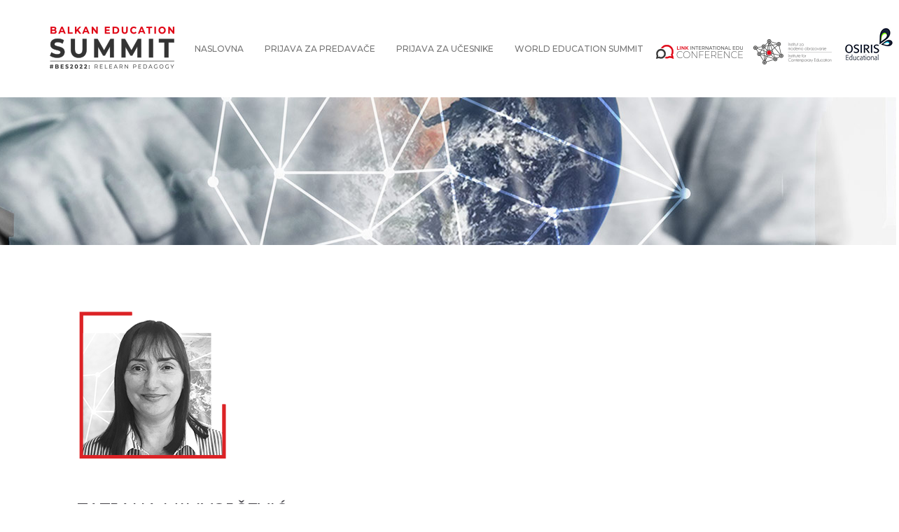

--- FILE ---
content_type: text/html; charset=UTF-8
request_url: https://www.link-conference.org/team/tatjana-milivojcevic/
body_size: 6608
content:
<!doctype html>
<html lang="sr-RS">
<head>
	<meta http-equiv="X-UA-Compatible" content="IE=edge">
	<meta charset="UTF-8">
    <meta name="viewport" content="width=device-width, initial-scale=1">

    <meta property="og:type" content="article">
    <meta property="og:title" content="Balkan Education Summit">
    <meta property="og:description" content="Konferencija #BES2022: RELEARN PEDAGOGY namenjena je pokretačima promena u obrazovanju, ljudima koji prate svetske trendove i primenjuju ih u svom radu, entuzijastima koji su spremni da prihvate i usvoje nove izazove i svima koji žele da daju svoj akademski doprinos uvođenjem inovacija u svoj način rada.">
    <meta property="og:image" content="http://www.link-conference.org/wp-content/uploads/2021/12/bes_1200x630.jpg">
    <meta property="og:url" content="https://www.link-conference.org/">
    <meta property="og:site_name" content="Balkan Education Summit">
    <meta name="twitter:title" content="Balkan Education Summit">
    <meta name="twitter:description" content="Konferencija #BES2022: RELEARN PEDAGOGY namenjena je pokretačima promena u obrazovanju, ljudima koji prate svetske trendove i primenjuju ih u svom radu, entuzijastima koji su spremni da prihvate i usvoje nove izazove i svima koji žele da daju svoj akademski doprinos uvođenjem inovacija u svoj način rada.">
    <meta name="twitter:image" content="http://www.link-conference.org/wp-content/uploads/2021/12/bes_1200x630.jpg">
    <meta name="twitter:card" content="summary_large_image">
    
	<link rel="icon" type="image/x-icon" href="/wp-content/uploads/2018/02/favicon.ico">
	<link rel="apple-touch-icon" href="apple-touch-icon.png">
    <link rel="profile" href="http://gmpg.org/xfn/11">
    <link rel="pingback" href="https://www.link-conference.org/xmlrpc.php">
    <title>Tatjana Milivojčević &#8211; Balkan Education Summit</title>
<link rel='dns-prefetch' href='//fonts.googleapis.com' />
<link rel='dns-prefetch' href='//s.w.org' />
<link rel="alternate" type="application/rss+xml" title="Balkan Education Summit &raquo; довод" href="https://www.link-conference.org/feed/" />
<link rel="alternate" type="application/rss+xml" title="Balkan Education Summit &raquo; довод коментара" href="https://www.link-conference.org/comments/feed/" />
		<script type="text/javascript">
			window._wpemojiSettings = {"baseUrl":"https:\/\/s.w.org\/images\/core\/emoji\/2.4\/72x72\/","ext":".png","svgUrl":"https:\/\/s.w.org\/images\/core\/emoji\/2.4\/svg\/","svgExt":".svg","source":{"concatemoji":"https:\/\/www.link-conference.org\/wp-includes\/js\/wp-emoji-release.min.js?ver=4.9.3"}};
			!function(a,b,c){function d(a,b){var c=String.fromCharCode;l.clearRect(0,0,k.width,k.height),l.fillText(c.apply(this,a),0,0);var d=k.toDataURL();l.clearRect(0,0,k.width,k.height),l.fillText(c.apply(this,b),0,0);var e=k.toDataURL();return d===e}function e(a){var b;if(!l||!l.fillText)return!1;switch(l.textBaseline="top",l.font="600 32px Arial",a){case"flag":return!(b=d([55356,56826,55356,56819],[55356,56826,8203,55356,56819]))&&(b=d([55356,57332,56128,56423,56128,56418,56128,56421,56128,56430,56128,56423,56128,56447],[55356,57332,8203,56128,56423,8203,56128,56418,8203,56128,56421,8203,56128,56430,8203,56128,56423,8203,56128,56447]),!b);case"emoji":return b=d([55357,56692,8205,9792,65039],[55357,56692,8203,9792,65039]),!b}return!1}function f(a){var c=b.createElement("script");c.src=a,c.defer=c.type="text/javascript",b.getElementsByTagName("head")[0].appendChild(c)}var g,h,i,j,k=b.createElement("canvas"),l=k.getContext&&k.getContext("2d");for(j=Array("flag","emoji"),c.supports={everything:!0,everythingExceptFlag:!0},i=0;i<j.length;i++)c.supports[j[i]]=e(j[i]),c.supports.everything=c.supports.everything&&c.supports[j[i]],"flag"!==j[i]&&(c.supports.everythingExceptFlag=c.supports.everythingExceptFlag&&c.supports[j[i]]);c.supports.everythingExceptFlag=c.supports.everythingExceptFlag&&!c.supports.flag,c.DOMReady=!1,c.readyCallback=function(){c.DOMReady=!0},c.supports.everything||(h=function(){c.readyCallback()},b.addEventListener?(b.addEventListener("DOMContentLoaded",h,!1),a.addEventListener("load",h,!1)):(a.attachEvent("onload",h),b.attachEvent("onreadystatechange",function(){"complete"===b.readyState&&c.readyCallback()})),g=c.source||{},g.concatemoji?f(g.concatemoji):g.wpemoji&&g.twemoji&&(f(g.twemoji),f(g.wpemoji)))}(window,document,window._wpemojiSettings);
		</script>
		<style type="text/css">
img.wp-smiley,
img.emoji {
	display: inline !important;
	border: none !important;
	box-shadow: none !important;
	height: 1em !important;
	width: 1em !important;
	margin: 0 .07em !important;
	vertical-align: -0.1em !important;
	background: none !important;
	padding: 0 !important;
}
</style>
<link rel='stylesheet' id='contact-form-7-css'  href='https://www.link-conference.org/wp-content/plugins/contact-form-7/includes/css/styles.css?ver=5.1.1' type='text/css' media='all' />
<link rel='stylesheet' id='event_organizer_theme_google_font-css'  href='https://fonts.googleapis.com/css?family=Montserrat%3A100&#038;subset=latin%2Clatin-ext' type='text/css' media='all' />
<link rel='stylesheet' id='gym_default_google_fonts-css'  href='https://fonts.googleapis.com/css?family=Montserrat%3A300%2C400%2C500%2C700%7COpen%2BSans%3A300%2C400&#038;subset=latin%2Clatin-ext' type='text/css' media='all' />
<link rel='stylesheet' id='fw-ext-breadcrumbs-add-css-css'  href='https://www.link-conference.org/wp-content/themes/event-organizer/framework-customizations/extensions/breadcrumbs/static/css/style.css?ver=4.9.3' type='text/css' media='all' />
<link rel='stylesheet' id='fw-ext-builder-frontend-grid-css'  href='https://www.link-conference.org/wp-content/plugins/unyson/framework/extensions/builder/static/css/frontend-grid.css?ver=1.2.10' type='text/css' media='all' />
<link rel='stylesheet' id='fw-ext-forms-default-styles-css'  href='https://www.link-conference.org/wp-content/plugins/unyson/framework/extensions/forms/static/css/frontend.css?ver=2.7.12' type='text/css' media='all' />
<link rel='stylesheet' id='bootstrap-css'  href='https://www.link-conference.org/wp-content/themes/event-organizer/css/bootstrap.min.css?ver=1.7' type='text/css' media='all' />
<link rel='stylesheet' id='normalize-css'  href='https://www.link-conference.org/wp-content/themes/event-organizer/css/normalize.css?ver=1.7' type='text/css' media='all' />
<link rel='stylesheet' id='font-awesome-css'  href='https://www.link-conference.org/wp-content/plugins/unyson/framework/static/libs/font-awesome/css/font-awesome.min.css?ver=2.7.12' type='text/css' media='all' />
<link rel='stylesheet' id='event_organizer_icomoon-css'  href='https://www.link-conference.org/wp-content/themes/event-organizer/css/icomoon.css?ver=1.7' type='text/css' media='all' />
<link rel='stylesheet' id='owl.carousel.min-css'  href='https://www.link-conference.org/wp-content/themes/event-organizer/css/owl.carousel.min.css?ver=1.7' type='text/css' media='all' />
<link rel='stylesheet' id='photoswipe-css'  href='https://www.link-conference.org/wp-content/themes/event-organizer/css/photoswipe.css?ver=1.7' type='text/css' media='all' />
<link rel='stylesheet' id='photoswipe-skin-css'  href='https://www.link-conference.org/wp-content/themes/event-organizer/css/default-skin.css?ver=1.7' type='text/css' media='all' />
<link rel='stylesheet' id='prettyPhoto-css'  href='https://www.link-conference.org/wp-content/themes/event-organizer/css/prettyPhoto.css?ver=1.7' type='text/css' media='all' />
<link rel='stylesheet' id='animate-css'  href='https://www.link-conference.org/wp-content/themes/event-organizer/css/animate.css?ver=1.7' type='text/css' media='all' />
<link rel='stylesheet' id='event_organizer_transitions-css'  href='https://www.link-conference.org/wp-content/themes/event-organizer/css/transitions.css?ver=1.7' type='text/css' media='all' />
<link rel='stylesheet' id='event_organizer_styles-css'  href='https://www.link-conference.org/wp-content/themes/event-organizer/style.css?ver=1.7' type='text/css' media='all' />
<link rel='stylesheet' id='event_organizer_colors-css'  href='https://www.link-conference.org/wp-content/themes/event-organizer/css/color.css?ver=1.7' type='text/css' media='all' />
<link rel='stylesheet' id='event_organizer_responsive-css'  href='https://www.link-conference.org/wp-content/themes/event-organizer/css/responsive.css?ver=1.7' type='text/css' media='all' />
<link rel='stylesheet' id='event_organizer_typo-css'  href='https://www.link-conference.org/wp-content/themes/event-organizer/css/typo.css?ver=1.7' type='text/css' media='all' />
<style id='event_organizer_typo-inline-css' type='text/css'>

                        .tg-theme-tag,
                .tg-btn:before,
                .tg-article:hover .tg-btnreadmore:before,
                .tg-eventschedulenav li.active a,
                .tg-eventschedulenav li:hover a,
                .tg-btnfarword:hover,
                .tg-btnopenclose:hover,
                .tg-bannerregister .tg-heading:before,
                .tg-btnvisitwebsite,
                .tg-postdate,
                .tg-tag:hover,
                .tg-formfeedbacksearch button,
                .tg-formfeedback .tg-btn,
                .tag-cloud-link:hover,
                .post-password-form input[type=submit],
                .tg-pagination ul li.tg-nextpage a,
                .tg-pagination ul li.tg-prevpage a,
                .tg-pagination ul li.tg-active a,
                .tg-pagination ul li a:hover,
                .tg-dropdowarrow,
                .page-links span + span,
                .tg-sectionheading:before, 
                .tg-btn:before,
                .fw-contact-form input[type="submit"]
                {background:#e31b23;}

                .mCSB_scrollTools .mCSB_dragger .mCSB_dragger_bar,
                .navbar-toggle .icon-bar{background:#e31b23 !important;}

                /*=============================================
                Theme text Color
                =============================================*/
                .tg-wrapper p a,
                .tg-wrapper p a:hover,
                .tg-wrapper a:hover,
                .tg-wrapper a:focus,
                .tg-wrapper a:active,
                .tg-navigation ul li:hover > a,
                .tg-nav ul li a.current,
                .tg-eventcounter span:first-child,
                .tg-package .tg-packagedetail h4 span,
                .tg-article:hover .tg-title h2 a,
                .tg-article:hover .tg-btnreadmore,
                .tg-btndownload:hover i,
                .tg-accomodationcontent h3 a,
                .tg-title h2 a,
                .tg-btnfarword i,
                .tg-btnopenclose i,
                .tg-close,
                .tg-headervtwo .tg-nav ul li:hover a,
                .tg-headervtwo .tg-nav ul li a.current,
                .tg-bannerregister .tg-heading h2,
                .tg-postdetail blockquote,
                .tg-widgetcontent ul li:hover a,
                .tg-widgetcontent ul li:hover a span,
                .tg-authorname h4:hover a
                {color: #e31b23;}

                a.tg-btn:hover,
                a.tg-btn{color:#fff;}

                /*=============================================
                Theme Border Color
                =============================================*/
                .tg-theme-tag:after,
                .tg-theme-tag:before,
                input:focus,
                .select select:focus,
                .form-control:focus,
                .tg-footer,
                .tg-btndownload:hover,
                .tg-eventschedulenav li.active a,
                .tg-eventschedulenav li:hover a,
                .tg-eventschedulenav,
                .tg-eventvenuetabs li.active a,
                .tg-eventvenuetabs li:hover a,
                .tg-btnfarword:hover,
                .tg-btnopenclose:hover,
                .tg-eventschedulecontent,
                .tg-navigation,
                .sub-menu
                {border-color: #e31b23 !important;}
                .navbar-toggle{border-color: #e31b23 !important;}



                /*=============================================
                Dynamic Styles
                =============================================*/

                .tg-themepostimg:before,
                .tg-hallimg:before,
                .tg-navhead:before,
                .tg-registerholder:before,
                .tg-bgtestimonials:before,
                .tg-appbg:before,
                .tg-bgsignup:before,
                .tg-bgcontactus:before,
                .tg-upcomingeventcountervtwo:before,
                .tg-bgaddtocalendar:before,
                .tg-accomodationbg:before
                {
                top:0;
                left:0;
                content:'';
                width:100%;
                height:100%;
                position:absolute;
                background:
                -moz-linear-gradient(-45deg,
                rgba(227,27,35,0.7) 0%,
                rgba(107,0,3,0.7) 80%);
                background:
                -webkit-linear-gradient(-45deg,
                rgba(227,27,35,0.7) 0%,
                rgba(107,0,3,0.7) 80%);
                background:
                linear-gradient(135deg,
                rgba(227,27,35,0.7) 0%,
                rgba(107,0,3,0.7) 80%);
                filter: progid:DXImageTransform.Microsoft.gradient( startColorstr='#b3f6730d', endColorstr='#b3d90845',GradientType=1 );
                }

                .tg-askquestions:after
                {
                top:0;
                right:0;
                content:'';
                width:43%;
                height:100%;
                position:absolute;
                background:
                -moz-linear-gradient(-45deg,
                rgba(227,27,35,0.7) 0%,
                rgba(107,0,3,0.7) 80%);
                background:
                -webkit-linear-gradient(-45deg,
                rgba(227,27,35,0.7) 0%,
                rgba(107,0,3,0.7) 80%);
                background:
                linear-gradient(135deg,
                rgba(227,27,35,0.7) 0%,
                rgba(107,0,3,0.7) 80%);
                filter: progid:DXImageTransform.Microsoft.gradient( startColorstr='#b3f6730d', endColorstr='#b3d90845',GradientType=1 );
                }


                
                                        		
</style>
<script type='text/javascript' src='https://www.link-conference.org/wp-includes/js/jquery/jquery.js?ver=1.12.4'></script>
<script type='text/javascript' src='https://www.link-conference.org/wp-includes/js/jquery/jquery-migrate.min.js?ver=1.4.1'></script>
<script type='text/javascript' src='https://www.link-conference.org/wp-content/themes/event-organizer/js/photoswipe.min.js?ver=1.7'></script>
<script type='text/javascript' src='https://www.link-conference.org/wp-content/plugins/unyson/framework/static/js/fw-form-helpers.js?ver=4.9.3'></script>
<link rel='https://api.w.org/' href='https://www.link-conference.org/wp-json/' />
<link rel="EditURI" type="application/rsd+xml" title="RSD" href="https://www.link-conference.org/xmlrpc.php?rsd" />
<link rel="wlwmanifest" type="application/wlwmanifest+xml" href="https://www.link-conference.org/wp-includes/wlwmanifest.xml" /> 
<link rel='prev' title='Vasiliki Akritidou' href='https://www.link-conference.org/team/vasiliki-akritidou/' />
<link rel='next' title='Vesna Malenčić' href='https://www.link-conference.org/team/vesna-malencic/' />
<meta name="generator" content="WordPress 4.9.3" />
<link rel="canonical" href="https://www.link-conference.org/team/tatjana-milivojcevic/" />
<link rel='shortlink' href='https://www.link-conference.org/?p=2055' />
<link rel="alternate" type="application/json+oembed" href="https://www.link-conference.org/wp-json/oembed/1.0/embed?url=https%3A%2F%2Fwww.link-conference.org%2Fteam%2Ftatjana-milivojcevic%2F" />
<link rel="alternate" type="text/xml+oembed" href="https://www.link-conference.org/wp-json/oembed/1.0/embed?url=https%3A%2F%2Fwww.link-conference.org%2Fteam%2Ftatjana-milivojcevic%2F&#038;format=xml" />
<!-- Snippets by Add to All -->		<style type="text/css">.recentcomments a{display:inline !important;padding:0 !important;margin:0 !important;}</style>
				<style type="text/css" id="wp-custom-css">
			.wpcf7 textarea {
  height:400px;
}		</style>
	</head>
<body class="eo_teams-template-default single single-eo_teams postid-2055 et-header-v1">
	        <!--[if lt IE 9]>
                <p class="browserupgrade">You are using an <strong>outdated</strong> browser. Please <a href="http://browsehappy.com/">upgrade your browser</a> to improve your experience.</p>
        <![endif]-->
            <div id="tg-wrapper" class="tg-wrapper tg-haslayout">
                  
            <header id="tg-header" class="tg-header tg-haslayout">
                <div class="container">
                    <div class="row">
                        <div class="col-xs-12 col-sm-12 col-md-12 col-lg-12">
                                    
                      
                                        <strong class="tg-logo"> 
                <a href="https://www.link-conference.org/">
                                            <img src="//www.link-conference.org/wp-content/uploads/2021/11/bes-3.png" alt="Balkan Education Summit">
                                        </a> 
            </strong>
                 
                            <div class="tg-navigationarea">
                                                                    <a class="tg-btn tg-btnbecommember" href="#"><span class="tg-badge">256 Slobodnih mesta</span>Rezerviši svoje mesto</a>
                                                                                              
                                <nav id="tg-nav" class="tg-nav">
                                    <div class="navbar-header">
                                        <button type="button" class="navbar-toggle collapsed" data-toggle="collapse" data-target="#tg-navigation" aria-expanded="false">
                                            <span class="sr-only">Toggle navigation</span>
                                            <span class="icon-bar"></span>
                                            <span class="icon-bar"></span>
                                            <span class="icon-bar"></span>
                                        </button>
                                    </div>
                                    <div id="tg-navigation" class="collapse navbar-collapse tg-navigation">
                                        <ul id="menu-menu-srb" class=""><li id="menu-item-9" class="menu-item menu-item-type-post_type menu-item-object-page menu-item-home menu-item-9"><a href="https://www.link-conference.org/">Naslovna</a></li>
<li id="menu-item-11" class="menu-item menu-item-type-custom menu-item-object-custom menu-item-11"><a href="https://docs.google.com/forms/d/e/1FAIpQLScVDQ5hZfHlqJo23bPLD7cfOeigmu646PrGDP_hAaW9Qk5IOw/viewform">PRIJAVA ZA PREDAVAČE</a></li>
<li id="menu-item-10" class="menu-item menu-item-type-custom menu-item-object-custom menu-item-10"><a href="https://docs.google.com/forms/d/e/1FAIpQLSfBco-jwmu7BiVTmn3yErS8nUy62OX2hqBxCNx-0yAVf26-WQ/viewform">PRIJAVA ZA UČESNIKE</a></li>
<li id="menu-item-13" class="menu-item menu-item-type-custom menu-item-object-custom menu-item-13"><a href="https://www.worldedsummit.com/">WORLD EDUCATION SUMMIT</a></li>
</ul>                                    </div>
                                </nav>
                            </div>
                        </div>
                    </div>
                </div>
            </header>           
                               <div class="tg-haslayout tg-parallaxinnerbanner titlebar-banner" data-appear-top-offset="600" data-parallax="scroll" data-image-src="//www.link-conference.org/wp-content/uploads/2017/07/bg-parallax-02.jpg">
				<div class="tg-pageinnerbanner tg-parallaximg tg-innerbannerimg" style="background:rgba(0,0,0,0.30)">
					<div class="container">
						<div class="row">
							<div class="col-sm-12 col-xs-12">
								<div class="tg-pageheadcontent">
									<div class="tg-pagetitle">
										<h1>Tatjana Milivojčević</h1>
									</div>
								</div>
							</div>
						</div>
					</div>
				</div>
			</div>
		                
        <main id="tg-main" class="tg-main tg-haslayout">
<div class="container">
    <div class="row">
        <div id="tg-twocolumns" class="tg-twocolumns">
            <div class="col-xs-12 col-sm-12 col-md-12 col-lg-12 pull-right">
                                    <div id="tg-content" class="tg-content">
                        <article class="tg-post tg-postdetail">
                            <figure class="tg-postimg">
	<img src="https://www.link-conference.org/wp-content/uploads/2022/02/tatjana_milivojcevic-1.png" alt="tatjana-milivojcevic" >
</figure>                            <div class="tg-postcontent">
                                <time class="tg-postdate" datetime="2022-02-04">феб 2022</time>
                                <div class="tg-posttitle">
                                    <h3>Tatjana Milivojčević</h3>
                                </div>
                                                                <div class="tg-description">
									<p><b>Zanimanje</b><span style="font-weight: 400;">: strukovni vaspitač – specijalista za likovno vaspitanje</span></p>
<p><b>Institucija</b><span style="font-weight: 400;">: Predškolska ustanova „Pčelica”, Sremska Mitrovica</span></p>
<p><b>Država</b><span style="font-weight: 400;">: Srbija</span></p>
<p><b>Biografija predavača:</b><span style="font-weight: 400;"> </span></p>
<p><span style="font-weight: 400;">Tatjana Milivojčević je svoju vaspitnoobrazovnu praksu usmerila na proširivanje dečjih saznanja o svetu koji ih okružuje putem sopstvenog istraživanja. Teži da kod dece razvija divergentno mišljenje, kao i da ih motiviše da na svojim putevima saznanja koriste različite izvore. Smatra da deci treba pružiti mnoštvo raznovrsnih sredstava i materijala pomoću kojih će eksperimentisati i istraživati sopstvenu kreativnost. Pošto je specijalista za likovno vaspitanje, izuzetno mesto u njenoj profesionalnoj praksi zauzima, pre svega, umetnost, ali i lutka za čiju je kreaciju dobila prvu nagradu žirija na stručnom skupu „Dobra igračka” u Subotici 2015. godine. Lutke samostalno izrađuje i deci su dostupne u njenoj radnoj sobi, gde pomoću njih mogu slobodno da ulaze u dramske igre i dijaloge, i razvijaju govor. Razvoj govora je cilj kome teži, jer smatra da se u dobroj komunikaciji krije koren napretka i razvoja svih učesnika vaspitnoobrazovnog procesa.</span></p>
<p><b>Naziv prezentacije</b><span style="font-weight: 400;">: Kako smo napisali knjigu</span></p>
                                </div>                                 
                            </div>    
                             
                            </article>                   
                            	
                        <!--Comments Area-->
                                            </div>
                            </div>
                                <div class="col-xs-12 col-sm-3 pull-left">
                        <aside id="tg-sidebar" class="tg-sidebar">
                                                    </aside>
                    </div>
                            </div>
    </div>
</div>
    
			</main>      
			<footer id="tg-footer" class="tg-footer tg-haslayout">   
			  <div class="tg-footerbar">
				<a id="tg-btnscrolltop" class="tg-btnscrolltop" href="javascript:;"><i class="icon-chevron-up"></i></a>
				<div class="container">
				  <div class="row">
														  </div>
				</div>
			  </div>
			</footer>    
		  </div>
          <!-- Snippets by Add to All --><script type='text/javascript'>
/* <![CDATA[ */
var wpcf7 = {"apiSettings":{"root":"https:\/\/www.link-conference.org\/wp-json\/contact-form-7\/v1","namespace":"contact-form-7\/v1"}};
/* ]]> */
</script>
<script type='text/javascript' src='https://www.link-conference.org/wp-content/plugins/contact-form-7/includes/js/scripts.js?ver=5.1.1'></script>
<script type='text/javascript' src='https://www.link-conference.org/wp-content/themes/event-organizer/js/vendor/bootstrap.min.js?ver=1.7'></script>
<script type='text/javascript' src='https://www.link-conference.org/wp-content/themes/event-organizer/js/customScrollbar.min.js?ver=1.7'></script>
<script type='text/javascript' src='https://www.link-conference.org/wp-content/themes/event-organizer/js/owl.carousel.min.js?ver=1.7'></script>
<script type='text/javascript' src='https://www.link-conference.org/wp-content/themes/event-organizer/js/photoswipe-ui-default.js?ver=1.7'></script>
<script type='text/javascript' src='https://www.link-conference.org/wp-content/themes/event-organizer/js/prettyPhoto.js?ver=1.7'></script>
<script type='text/javascript' src='https://www.link-conference.org/wp-content/themes/event-organizer/js/tilt.jquery.js?ver=1.7'></script>
<script type='text/javascript' src='https://www.link-conference.org/wp-content/themes/event-organizer/js/countdown.js?ver=1.7'></script>
<script type='text/javascript' src='https://www.link-conference.org/wp-content/themes/event-organizer/js/parallax.js?ver=1.7'></script>
<script type='text/javascript'>
/* <![CDATA[ */
var scripts_vars = {"ajaxurl":"https:\/\/www.link-conference.org\/wp-admin\/admin-ajax.php","sticky_header":"enable","single_nav":"enable"};
/* ]]> */
</script>
<script type='text/javascript' src='https://www.link-conference.org/wp-content/themes/event-organizer/js/event_organizer_callbacks.js?ver=1.7'></script>
<script type='text/javascript' src='https://www.link-conference.org/wp-content/themes/event-organizer/js/vendor/modernizr-2.8.3-respond-1.4.2.min.js?ver=1.7'></script>
<script type='text/javascript' src='https://www.link-conference.org/wp-includes/js/wp-embed.min.js?ver=4.9.3'></script>
<script type="text/javascript">
			var date = new Date();
			date.setTime( date.getTime() + 31536000 );
			document.cookie = "pll_language=sr; expires=" + date.toUTCString() + "; path=/";</script></body></html>

--- FILE ---
content_type: text/css
request_url: https://www.link-conference.org/wp-content/themes/event-organizer/style.css?ver=1.7
body_size: 120014
content:
/*
Theme Name: Event Organizer
Theme URI: http://exprostudio.com/wordpress/events/
Author: Expro Studio
Author URI: https://themeforest.net/user/exprostudio/portfolio
Description: Event Organizer – For Conferences and Events is a modern responsive WordPress template for conferences, events and webinars. This template is ideal for any event or conference website as it has all the important sections required by such website. It has a beautiful and well thought programme section which details all the important information regarding the programme including date, time, lecture room and speaker etc.
The speaker section gives information regarding the conference/event speakers along with their social profile links. It has a beautiful gallery section with links to previous years galleries as well. All the sections are well organized and give the user important information about the event. It has been designed keeping in mind the user interface and importance of visual hierarchy.
Version: 1.7
Tags: one-column, two-columns, right-sidebar,sticky-post,theme-options, custom-background, custom-menu, editor-style, featured-images, threaded-comments, translation-ready
Text Domain: event-organizer
Domain Path: /languages
License: 
License URI:

However we used Less script to make things easy to maintain, this is the compressed ourput, we recommend to edit the less files and then recombile the files and add the result here, if you don't like to use less you can edit this file here.
 
 This files contents are outlined below.
 01.	Theme Reset Style
 02.	Global Elements
 03.	Menu
 04.	Social
 05.	Article
 06.	Posts
 07.	Responsive
 08.	Widgets
 09.	Flexslider
 10.	Grid
*/

/* =============================================
			Theme Reset Style
============================================= */
*{margin:0px;padding:0px;}
html,
body{height:100%;position:relative;}
body{color:#767676;background:#fff;padding:0;font:400 14px/22px 'Montserrat', Arial, Helvetica, sans-serif;}
body h1,
body h2,
body h3,
body h4,
body h5,
body h6{color:#444349;margin:0 0 8px;font-weight:400;line-height:1.5;font-style:normal;text-transform:uppercase;font-family:'Montserrat', Arial, Helvetica, sans-serif;}
h1{font-size:48px;}
h2{font-size:36px;}
h3{font-size:24px;}
h4{font-size:18px;}
h5{font-size:16px;}
h6{font-size:14px;}
h1 a,
h2 a,
h3 a,
h4 a,
h5 a,
h6 a{color:#767676;}
p a:hover{text-decoration:underline;}
p{letter-spacing:normal;line-height:20px;margin:0 0 20px;}
a{color:#767676;text-decoration:none;}
a:hover,
a:focus,
a:active{outline:none;text-decoration:none;}
ul{margin:0;}
figure{margin-bottom:6px;position:relative;}
img{height:auto;max-width:100%;}
strong{color:#414141;}
iframe{border:none;float:left;width:100%;}
.wp-caption.alignleft,
.wp-caption.alignnone{width:100%;}
button{border:none;}
textarea,
select,
.tg-select select,
.form-control,
input[type="text"],
input[type="password"],
input[type="datetime"],
input[type="datetime-local"],
input[type="date"],
input[type="month"],
input[type="time"],
input[type="week"],
input[type="number"],
input[type="email"],
input[type="url"],
input[type="search"],
input[type="tel"],
input[type="color"],
.uneditable-input{resize:none;color:#767676;outline:none;height:40px;background:#fff;font-size:12px;box-shadow:none;line-height:20px;padding:10px 20px;border-radius:4px;display:inline-block;vertical-align:middle;border:1px solid #dbdbdb;text-transform:inherit;-webkit-box-sizing:border-box;-moz-box-sizing:border-box;box-sizing:border-box;}
.form-group{margin:0 0 20px;}
.form-control::-moz-placeholder{text-transform:inherit;color:#767676;}
.form-control:focus::-moz-placeholder,
input:focus,
.select select:focus,
.form-control:focus{color:#767676;border-color:#000;box-shadow:none !important;}
.tg-select{width:100%;float:left;color:#ddd;position:relative;text-transform:inherit;}
.tg-select:after{content:'\f107';top:50%;right:23px;z-index:2;width:13px;color:#ddd;display:block;font-size:22px;margin-top:-5px;line-height:10px;position:absolute;text-align:center;font-family:'FontAwesome';}
.tg-select select{width:100%;z-index:1;color:#767676;height:40px;padding:10px 20px;border-radius:4px;line-height:20px;position:relative;text-transform:inherit;appearance:none;-moz-appearance:none;-webkit-appearance:none;}
.tg-select select option{color:#ddd;}
.tg-radio,
.tg-radio label,
.tg-checkbox,
.tg-checkbox label{width:100%;float:left;margin:0;position:relative;}
.tg-radio label,
.tg-checkbox label{cursor:pointer;display:block;padding:0 0 0 20px;}
.tg-radio input[type=radio],
.tg-checkbox input[type=checkbox]{display:none;}
.tg-radio input[type=radio] + label:before,
.tg-checkbox input[type=checkbox] + label:before{top:4px;left:0;color:#373542;font-size:14px;line-height:14px;content:"\f096";position:absolute;font-family:'FontAwesome';}
.tg-radio input[type=radio] + label:before{content:'';}
.tg-radio input[type=radio]:checked + label:before,
.tg-checkbox input[type=checkbox]:checked + label:before{content:'\f046';}
label{color:#414141;display:block;font-weight:400;margin-bottom:10px;}
form p{float:left;position:relative;width:100%;}
form p span i{color:#474747;left:16px;position:absolute;top:13px;}
option{padding:5px 15px;}
li{line-height:28px;list-style:disc inside none;}
ul ul{margin-left:20px;}
ol{float:none;list-style:decimal;padding-left:15px;}
ol ol{margin-left:20px;}
ol li{list-style:decimal;width:100%;}
table{background-color:transparent;max-width:100%;}
th{text-align:left;}
table{margin-bottom:15px;width:100%;}
table > thead > tr > th,
table > tbody > tr > th,
table > tfoot > tr > th,
table > thead > tr > td,
table > tbody > tr > td,
table > tfoot > tr > td{border-top:1px solid #d2d2d2;border:1px solid #d2d2d2;line-height:2.5;padding-left:3px;text-align:center;vertical-align:top;}
table thead tr th{border-top:1px solid #d2d2d2;text-align:center;text-transform:capitalize;}
.table > caption + thead > tr:first-child > th,
.table > colgroup + thead > tr:first-child > th,
.table > thead:first-child > tr:first-child > th,
.table > caption + thead > tr:first-child > td,
.table > colgroup + thead > tr:first-child > td,
.table > thead:first-child > tr:first-child > td{border-top:1px solid #d2d2d2;}
table > thead > tr > th{border-bottom:2px solid #d2d2d2;vertical-align:bottom;}
table > caption + thead > tr:first-child > th,
table > colgroup + thead > tr:first-child > th,
table > thead:first-child > tr:first-child > th,
table > caption + thead > tr:first-child > td,
table > colgroup + thead > tr:first-child > td,
table > thead:first-child > tr:first-child > td{border-bottom:0;}
table > tbody + tbody{border-top:2px solid #d2d2d2;}
.table > thead > tr > th,
.table > tbody > tr > th,
.table > tfoot > tr > th,
.table > thead > tr > td,
.table > tbody > tr > td,
.table > tfoot > tr > td{padding:6px 10px;}
p ins{color:#999;}
dl dd{margin-left:20px;}
address{font-style:italic;}
.tg-haslayout{width:100%;float:left;}
.tg-sectionspace{padding:80px 0;}
.tg-locationmap{width:100%;float:left;height:500px;}
.tg-btn-sm{padding:0 20px;line-height:30px;}
.tg-btn{border:0;z-index:3;color:#fff;padding:0 35px;border-radius:4px;position:relative;text-align:center;overflow:hidden;display:inline-block;vertical-align:middle;text-transform:capitalize;font:400 13px/40px 'Montserrat', Arial, Helvetica, sans-serif;}
.tg-btn:hover{color:#fff;}
.tg-btn-lg{width:100%;}
.tg-btn:before,
.tg-btn:after{top:0;left:0;z-index:-1;content:'';width:100%;height:100%;position:absolute;}
.tg-btn:after{opacity:0;visibility:hidden;background:rgba(0,0,0,0.10);}
.tg-btn:hover:after{opacity:1;visibility:visible;}
.tg-socialicons{width:100%;float:left;list-style:none;text-align:center;line-height:30px;}
.tg-socialicons li{float:left;padding:0 5px;line-height:inherit;list-style-type:none;}
.tg-socialicons li:first-child{padding-left:0;}
.tg-socialicons li a{width:30px;height:30px;color:#fff;display:block;background:#000;overflow:hidden;line-height:30px;position:relative;text-align:center;border-radius:30px;text-transform:capitalize;}
.tg-inputwithicon.tg-facebook .tg-icon,
.tg-checkbox.tg-facebook,
li.tg-facebook a{background:#3b5999;}
.tg-inputwithicon.tg-twitter .tg-icon,
.tg-checkbox.tg-twitter,
li.tg-twitter a{background:#55acee;}
.tg-inputwithicon.tg-linkedin .tg-icon,
.tg-checkbox.tg-linkedin,
li.tg-linkedin a{background:#0077B5;}
.tg-inputwithicon.tg-skype .tg-icon,
.tg-checkbox.tg-skype,
li.tg-skype a{background:#00aff0;}
.tg-checkbox.tg-dropbox,
li.tg-dropbox a{background:#007ee5;}
.tg-checkbox.tg-vimeo,
li.tg-vimeo a{background:#1ab7ea;}
.tg-checkbox.tg-tumblr,
li.tg-tumblr a{background:#34465d;}
.tg-checkbox.tg-yahoo,
li.tg-yahoo a{background:#410093;}
.tg-inputwithicon.tg-googleplus .tg-icon,
.tg-checkbox.tg-googleplus,
li.tg-googleplus a{background:#dd4b39;}
.tg-inputwithicon.tg-pinterestp .tg-icon,
.tg-checkbox.tg-pinterestp,
li.tg-pinterestp a{background:#bd081c;}
.tg-checkbox.tg-youtube,
li.tg-youtube a{background:#cd201f;}
.tg-checkbox.tg-stumbleupon,
li.tg-stumbleupon a{background:#eb4924;}
.tg-checkbox.tg-reddit,
li.tg-reddit a{background:#ff5700;}
.tg-checkbox.tg-quora,
li.tg-quora a{background:#b92b27;}
.tg-checkbox.tg-yelp,
li.tg-yelp a{background:#af0606;}
.tg-checkbox.tg-soundcloud,
li.tg-soundcloud a{background:#ff3300;}
.tg-checkbox.tg-whatsapp,
li.tg-whatsapp a{background:#25d366;}
.tg-checkbox.tg-wechat,
li.tg-wechat a{background:#09b83e;}
.tg-checkbox.tg-instagram,
li.tg-instagram a{background:#e4405f;}
.tg-checkbox.tg-dribbble,
li.tg-dribbble a{background:#ea4c89;}
.tg-checkbox.tg-flickr,
li.tg-flickr a{background:#ff0084;}
.tg-checkbox.tg-rss,
li.tg-rss a{background:#ff6600;}
.tg-socialicons li a i{color:#fff;width:30px;display:block;font-size:13px;line-height:30px;text-align:center;}
.tg-socialicons li a:hover{color:#fff;text-decoration:none;}
.tg-roundicontext .tg-usericonholder{width:150px;display:block;overflow:hidden;font-style:normal;}
.tg-roundicontext i,
.tg-roundicontext span{float:left;font-size:13px;line-height:30px;}
.tg-roundicontext:focus,
.tg-roundicontext:hover{color:#fff;}
.tg-rss .tg-roundicontext:hover{width:63px;}
.tg-yelp .tg-roundicontext:hover,
.tg-flickr .tg-roundicontext:hover{width:70px;}
.tg-skype .tg-roundicontext:hover{width:78px;}
.tg-vimeo .tg-roundicontext:hover,
.tg-yahoo .tg-roundicontext:hover,
.tg-reddit .tg-roundicontext:hover,
.tg-quora .tg-roundicontext:hover{width:80px;}
.tg-googleplus .tg-roundicontext:hover{width:85px;}
.tg-tumblr .tg-roundicontext:hover{width:86px;}
.tg-linkedin .tg-roundicontext:hover{width:87px;}
.tg-wechat .tg-roundicontext:hover{width:90px;}
.tg-twitter .tg-roundicontext:hover,
.tg-dropbox .tg-roundicontext:hover{width:94px;}
.tg-youtube .tg-roundicontext:hover,
.tg-dribbble .tg-roundicontext:hover{width:96px;}
.tg-facebook .tg-roundicontext:hover{width:100px;}
.tg-instagram .tg-roundicontext:hover{width:104px;}
.tg-whatsapp .tg-roundicontext:hover{width:106px;}
.tg-soundcloud .tg-roundicontext:hover{width:116px;}
.tg-pinterestp .tg-roundicontext:hover,
.tg-stumbleupon .tg-roundicontext:hover{width:126px;}
.tg-verticalmiddle{margin:0 -1px;float:none !important;display:inline-block;vertical-align:middle;}
.tg-description{width:100%;float:left;}
.tg-bglight{background:#f7f7f7;}
.tg-bgdark{background:#373542;}
.tg-stars span,
.tg-stars{width:91px;height:16px;float:left;line-height:16px;position:relative;}
.tg-stars span:after,
.tg-stars:before{top:0;left:0;font-size:16px;line-height:16px;position:absolute;letter-spacing:4px;font-family:'FontAwesome';color:rgba(218, 218, 218, .8);content:'\f005 \f005 \f005 \f005 \f005';}
.tg-stars span{width:75%;overflow:hidden;}
.tg-stars span:after{color:#fec42d;}
.row.no-gutters{margin-right:0;margin-left:0;}
.no-gutters > [class^="col-"],
.no-gutters > [class*="col-"],
.row.no-gutters > [class^="col-"],
.row.no-gutters > [class*="col-"]{padding-right:0;padding-left:0;}
.tg-formtheme{width:100%;float:left;margin:0 0 30px;}
.tg-formtheme fieldset{margin:0;border:0;padding:0;width:100%;float:left;}
.tg-formtheme .form-group{width:100%;float:left;margin:0 0 10px;}
.tg-alignleft{float:left;margin:0 30px 30px 0;}
.tg-relativepostion{position:relative;}
.tg-pagination{width:100%;float:left;padding:30px 0 0;font:13px/30px 'Work Sans', Arial, Helvetica, sans-serif;}
.tg-pagination ul{margin:0;padding:0;width:100%;float:left;list-style:none;line-height:30px;text-align:center;}
.tg-pagination ul li{margin:0 3px;width:30px;height:30px;line-height:30px;background:#f8f8f8;list-style-type:none;display:inline-block;vertical-align:top;}
.tg-pagination ul li a{color:#484848;display:block;text-align:center;position:relative;line-height:30px;}
.tg-pagination ul li.tg-nextpage a,
.tg-pagination ul li.tg-prevpage a{color:#fff;background:#484848;}
.tg-pagination ul li.tg-prevpage a{border-radius:3px 0 0 3px;}
.tg-pagination ul li.tg-nextpage a{border-radius:0 3px 3px 0;}
.tg-pagination ul li.tg-nextpage a i,
.tg-pagination ul li.tg-prevpage a i{display:block;line-height:30px;}
.tg-pagination ul li.tg-active a,
.tg-pagination ul li a:hover,
.tg-pagination ul li.tg-nextpage a:hover,
.tg-pagination ul li.tg-prevpage a:hover,
.tg-pagination ul li.tg-nextpage a:hover i,
.tg-pagination ul li.tg-prevpage a:hover i{color:#fff;}
.tg-breadcrumb{padding:0;margin:0;color:#fff;float:right;list-style:none;text-align:right;text-transform:uppercase;font:14px/44px 'Montserrat', Arial, Helvetica, sans-serif;}
.tg-breadcrumb li{width:auto;list-style-type:none;display:inline-block;vertical-align:middle;line-height:inherit;padding:0 15px;position:relative;}
.tg-breadcrumb li:after{content:'-';position:absolute;top:0;left:-3px;}
.tg-breadcrumb li:last-child{padding:0 0 0 15px;}
.tg-breadcrumb li:first-child:after{display:none;}
.tg-breadcrumb li a{display:block;color:#fff;}
.tg-prev,
.tg-next{top:0;right:0;font-size:14px;cursor:pointer;position:absolute;}
.tg-prev span,
.tg-next span{color:#373542;display:block;line-height:16px;margin:0 14px 0 0;}
.tg-prev{top:-2px;right:40px;text-align:left;}
.tg-next{text-align:right;-webkit-transform:rotate(180deg);-moz-transform:rotate(180deg);-ms-transform:rotate(180deg);-o-transform:rotate(180deg);transform:rotate(180deg);}
.tg-prev span:after,
.tg-next span:after{content:'';top:50%;left:15px;width:20px;height:1px;z-index:-1;opacity:0;background:#373542;position:absolute;visibility:hidden;}
.tg-prev:hover span:after,
.tg-next:hover span:after{opacity:1;visibility:visible;}
.tg-prev:hover span:after,
.tg-next:hover span:after{left:3px;}
.tg-wrapper{overflow:hidden;}
.tg-main{padding:139px 0 80px 0;}
.tg-sectionhead{width:100%;float:left;text-align:center;}
.tg-textalignleft{text-align:left;}
.tg-sectionheading{width:100%;float:left;margin:0 0 35px;padding:0 0 30px;text-align:center;position:relative;}
.tg-textalignleft .tg-sectionheading{text-align:left;}
.tg-sectionheading:before{left:50%;bottom:0;content:'';height:4px;width:100px;position:absolute;border-radius:10px;margin:0 0 0 -50px;}
.tg-textalignleft .tg-sectionheading:before{left:0;margin:0;}
.tg-sectionheading span{color:#767676;display:block;font-size:16px;margin:0 0 13px;line-height:16px;font-family:'Montserrat', Arial, Helvetica, sans-serif;}
.tg-sectionheading h2{margin:0;font-size:30px;font-weight:500;line-height:30px;}
.tg-sectionhead .tg-description{z-index:3;padding:0 0 35px;position:relative;}
.tg-sectionhead .tg-description p{margin:0;}
.tg-tooltip{color:inherit;}
.tg-tooltip + .tooltip{opacity:1;width:110px;}
.tg-tooltip + .tooltip.top{margin-left:-80px;}
.tg-tooltip + .tooltip .tooltip-arrow{margin:0;right:0 !important;left:auto !important;border-top-color:#444349;border-width:5px 0 0 5px;}
.tg-tooltip + .tooltip .tooltip-inner{background:#444349;text-transform:capitalize;border-radius:12px 12px 0 12px;}
.tg-header{top:0;left:0;z-index:10;width:100%;padding:38px 0;background:#fff;position:absolute;}
body.tg-fixedme .tg-header{padding:20px 0 !important;position:fixed;-webkit-box-shadow:0 1px 15px 0 rgba(68,67,73,0.2);box-shadow:0 2px 15px 0 rgba(68,67,73,0.2);z-index:999999;}
body.tg-fixedme .tg-header.tg-transparent{ padding:20px 0 !important;position:fixed;-webkit-box-shadow:0 1px 15px 0 rgba(68,67,73,0.2);box-shadow:0 2px 15px 0 rgba(68,67,73,0.2);z-index:999999;}
body.header-transparent .tg-header{background:rgba(255, 255, 255, 0.9);}
.tg-logo{float:left;}
.tg-logo a{display:block;}
.tg-logo a img{width:100%; height:auto; display:block;}
body.tg-fixedme .tg-header .tg-logo{width:130px;}
.tg-navigationarea{float:right;position:relative;padding:12px 0 11px;}
body.tg-fixedme .tg-header .tg-navigationarea{padding:0;}
.tg-nav,
.tg-btnopenclose{float:right;}
.tg-navigation{padding:0;width:100%;float:left;}
.tg-navigation > ul{width:100%;float:left;font-size:13px;list-style:none;line-height:14px;font-family:'Montserrat', Arial, Helvetica, sans-serif;}
.tg-navigation ul li{float:left;margin:0 5px;position:relative;line-height:inherit;list-style-type:none;}
.tg-navigation ul li a{color:#767676;display:block;border-radius:4px;padding:13px 15px;}
.tg-btnopenclose{width:40px;height:40px;font-size:18px;margin:0 0 0 10px;line-height:36px;position:relative;text-align:center;border-radius:50%;border:2px solid #dbdbdb;}
.tg-btnopenclose:hover i,
.tg-btnopenclose:hover{color:#fff;}
.tg-btnbecommember{float:right;overflow:visible;margin:0 0 0 25px;}
.tg-btnbecommember:before{border-radius:4px;}
.tg-badge{right:0;top:-7px;content:'';color:#fff;font-size:9px;padding:0 10px;line-height:17px;position:absolute;background:#444349;border-radius:10px;}
.sub-menu{top:100px;left:0;margin:0;opacity:0;width:230px;z-index:99;font-size:13px;background:#fff;border-radius:2px;position:absolute;visibility:hidden;line-height:inherit;border-top:2px solid;box-shadow:0 0 10px 1px rgba(0, 0, 0, 0.05);}
.sub-menu .sub-menu{left:100%;}
.tg-navigation ul li:hover > .sub-menu{top:40px;opacity:1;visibility:visible;}
.tg-navigation .sub-menu li:hover .sub-menu{top:0;}
.sub-menu li{margin:0 !important;width:100%;}
.spread-overlay .tg-sidenavholder{width:100%;height:100%;z-index:99;position:fixed;top:0;left:0;background:rgba(0,0,0,0.50);}
.tg-sidenav{top:0;right:0;width:320px;height:100%;z-index:100;position:fixed;background:#f7f7f7;-moz-transform:translateX(150%);-webkit-transform:translateX(150%);-o-transform:translateX(150%);-ms-transform:translateX(150%);transform:translateX(150%);}
.tg-navscrollbar{width:100%;height:100%;overflow-x:scroll;position:relative;}
.tg-navscrollbar::-webkit-scrollbar{display:none;}
.tg-sidenavshow .tg-sidenav{-webkit-transform:translateX(0);-moz-transform:translateX(0);-ms-transform:translateX(0);-o-transform:translateX(0);transform:translateX(0);}
.tg-navhead{width:100%;float:left;min-height:320px;position:relative;display:flex;flex-direction:column;justify-content:center;align-items:center;align-content:center;}
.tg-navhead:before{top:0;left:0;content:'';width:100%;height:100%;position:absolute;background:-moz-linear-gradient(-45deg,
rgba(246,115,13,0.7) 0%,
rgba(217,8,69,0.7) 80%);background:-webkit-linear-gradient(-45deg,
rgba(246,115,13,0.7) 0%,
rgba(217,8,69,0.7) 80%);background:linear-gradient(135deg,
rgba(246,115,13,0.7) 0%,
rgba(217,8,69,0.7) 80%);filter:progid:DXImageTransform.Microsoft.gradient(startColorstr='#b3f6730d', endColorstr='#b3d90845',GradientType=1);}
.tg-navhead .tg-logo{z-index:3;position:relative;}
.tg-sidenav .tg-nav{width:100%;float:left;padding:30px;position:relative;}
.tg-sidenav .tg-nav ul li{margin:0;width:100%;float:left;padding:0 10px;border-bottom:1px solid #e4e4e4;}
.tg-sidenav .tg-nav ul li + li{border-top:1px solid #fff;}
.tg-sidenav .tg-nav ul li:last-child{border-bottom:0;}
.tg-sidenav .tg-nav ul li a{background:none;padding:17px 15px;}
.tg-sidenav .tg-nav ul li:hover a{background:none;box-shadow:none;}
.tg-close{top:300px;left:-18px;width:36px;height:36px;z-index:99;display:block;font-size:18px;background:#fff;line-height:34px;position:absolute;text-align:center;border-radius:50%;border:2px solid #dbdbdb;}
.tg-sidenavbottom{width:100%;float:left;text-align:center;position:relative;padding:235px 30px 30px;}
.tg-sidenavbottom .tg-socialicons{padding:0 0 20px;border-bottom:1px solid #e4e4e4;}
.tg-sidenavbottom .tg-socialicons li{float:none;padding:0 3px;display:inline-block;vertical-align:middle;}
.tg-sidenavbottom .tg-socialicons li:last-child{padding-right:0;}
.tg-sidenavbottom img{right:0;top:-40px;position:absolute;opacity:0.03;}
.tg-sidenavbottom .tg-copyrights{width:100%;float:left;padding:20px 0 0;border-top:1px solid #fff;}
.tg-sidenavbottom .tg-copyrights span{display:block;margin:5px 0 0;}
.tg-themepostimg{margin:0;width:100%;float:left;position:relative;}
.tg-themepostimg > img{width:100%;height:auto;display:block;}
.tg-themepostimg:before{top:0;left:0;content:'';z-index:1;width:100%;height:100%;position:absolute;background:-moz-linear-gradient(-45deg,
rgba(246,115,13,0.7) 0%,
rgba(217,8,69,0.7) 80%);background:-webkit-linear-gradient(-45deg,
rgba(246,115,13,0.7) 0%,
rgba(217,8,69,0.7) 80%);background:linear-gradient(135deg,
rgba(246,115,13,0.7) 0%,
rgba(217,8,69,0.7) 80%);filter:progid:DXImageTransform.Microsoft.gradient(startColorstr='#b3f6730d', endColorstr='#b3d90845',GradientType=1);}
.tg-themepostimg:after{top:0;left:0;content:'';z-index:4;width:100%;height:6px;position:absolute;background:-moz-linear-gradient(-45deg,
rgba(255,255,255,0.5) 0%,
rgba(255,255,255,0.5) 100%);background:-webkit-linear-gradient(-45deg,
rgba(255,255,255,0.5) 0%,
rgba(255,255,255,0.5) 100%);background:linear-gradient(135deg,
rgba(255,255,255,0.5) 0%,
rgba(255,255,255,0.5) 100%);filter:progid:DXImageTransform.Microsoft.gradient(startColorstr='#80ffffff', endColorstr='#80ffffff',GradientType=1);}
.tg-themepostimg figcaption{top:0;left:0;z-index:5;width:100%;height:100%;position:absolute;display:flex;flex-direction:column;justify-content:center;align-items:center;align-content:center;}
.tg-bannercontent{max-width:800px;width:100%;margin:0 auto;padding:130px 0;text-align:center;position:relative;background-position:center center;}
.tg-datetime{color:#fff;max-width:460px;width:100%;display:block;margin:0 auto;font-size:24px;line-height:27px;padding:85px 60px 0;border:14px solid #fff;border-bottom:0;font-family:'Montserrat', Arial, Helvetica, sans-serif;}
.tg-bannercontent h1{margin:0;color:#fff;font-size:70px;font-weight:bold;line-height:75px;text-transform:uppercase;}
.tg-bannercontent h1 span{display:block;}
.tg-speakerinfo{max-width:460px;width:100%;margin:0 auto;padding:0 0 85px;text-align:center;border:14px solid #fff;border-top:0;}
.tg-btnwhite{width:100%;float:left;}
.tg-btnwhite .tg-btn{color:#fff;padding:0 30px;border:2px solid #fff;}
.tg-btnwhite .tg-btn:hover{color:#444349;background:#fff;}
.tg-btnwhite .tg-btn + .tg-btn{margin:0 0 0 30px;}
.tg-btnwhite .tg-btn:after{display:none;}
.tg-btnwhite .tg-btn:before{background:none;}
.tg-btnwhite .tg-btn:hover:before{background:none;}
.tg-speakerinfo img{width:90px;height:90px;float:left;border-radius:50%;border:6px solid rgba(255, 255, 255, 0.50);}
.tg-authorholder{width:100%;padding:0 80px 30px 80px;}
.tg-authorcontent{overflow:hidden;padding:0 0 0 20px;}
.tg-speakername{width:100%;float:left;text-align:left;}
.tg-eventcatagory{color:#fff;display:block;margin:0 0 5px;font-size:14px;line-height:14px;}
.tg-speakername h2{color:#fff;font-size:22px;font-weight:500;margin:0 0 20px;line-height:22px;}
.tg-btnviewall{clear:both;color:#fff;display:block;}
.tg-aboutus{width:100%;float:left;}
.tg-aboutus .tg-textshortcode{padding:38px 0;}
.tg-aboutus
.tg-aboutus .tg-sectionheading:before{left:0;margin:0;}
.tg-textshortcode{width:100%;float:left;}
.tg-btnarea{width:100%;float:left;}
.tg-btnarea .tg-btn + .tg-btn{margin:0 0 0 25px;}
.tg-videoarea{width:100%;float:left;}
.tg-videoarea figure{margin:0;width:100%;float:left;position:relative;padding:0 0 30px 30px;}
.tg-videoarea figure:before{left:0;bottom:0;z-index:-1;content:'';width:95%;height:90%;position:absolute;background:#f7f7f7;}
.tg-videoarea figure > img{width:100%;height:auto;display:block;}
.tg-videoarea figure figcaption{left:-10px;bottom:-10px;overflow:hidden;border-radius:50%;position:absolute;-webkit-box-shadow:1px 1px 12px 0 rgba(68,67,73,0.30);box-shadow:1px 1px 12px 0 rgba(68,67,73,0.30);}
.tg-videoarea figure figcaption a{display:block;background:#fff;}
.tg-counterarea{width:100%;float:left;}
.tg-eventinfo{width:35%;float:left;}
.tg-eventinfo .tg-themepostimg:after{display:none;}
.tg-eventinfo .tg-themepostimg figcaption{top:0;left:0;content:'';width:100%;height:100%;padding:0 90px;position:absolute;display:flex;flex-direction:column;justify-content:center;align-items:flex-start;align-content:center;}
.tg-timedate{color:#fff;display:block;font-size:20px;line-height:20px;font-family:'Montserrat', Arial, Helvetica, sans-serif;}
.tg-eventinfo h2{margin:0;color:#fff;font-size:40px;font-weight:500;line-height:50px;padding:0 0 22px;position:relative;text-transform:none;}
.tg-eventinfo h2:before{left:0;bottom:0;content:'';height:4px;width:100px;background:#fff;border-radius:3px;position:absolute;}
.tg-eventinfo h2 span{display:block;}
.tg-btnaddtocalendar{right:20px;width:60px;bottom:20px;height:60px;font-size:24px;background:#fff;line-height:60px;border-radius:50%;text-align:center;position:absolute;}
.tg-upcomingeventcounter{width:65%;float:left;background:#fcfcfc;}
.tg-eventcounter{width:25%;float:left;padding:73px 0;text-align:center;}
.tg-eventcounter:nth-child(even){background:#f7f7f7;}
.tg-eventcounter span:first-child{display:block;font-size:60px;margin:0 0 30px;line-height:50px;padding:0 0 30px;position:relative;}
.tg-eventcounter span:first-child:before{left:50%;bottom:0;content:'';width:70px;height:4px;position:absolute;border-radius:3px;margin:0 0 0 -35px;background:#dbdbdb;}
.tg-eventcounter span:last-child{color:#444349;display:block;font-size:20px;line-height:20px;}
.tg-bgtestimonials{position:relative;background-size:cover;}
.tg-bgtestimonials:before{top:0;left:0;content:'';z-index:1;width:100%;height:100%;position:absolute;background:-moz-linear-gradient(-45deg,
rgba(227,27,35,1) 0%,
rgb(27 127 204, .8) 100%);background:-webkit-linear-gradient(-45deg,
rgba(227,27,35,1) 0%,
rgb(27 127 204, .8) 100%);background:linear-gradient(135deg,
rgba(227,27,35,1) 0%,
rgb(27 127 204, .8) 100%);filter:progid:DXImageTransform.Microsoft.gradient(startColorstr='#b3f6730d', endColorstr='#b3d90845',GradientType=1);}
.tg-testimonials{width:100%;float:left;z-index:3;padding:0 20px;position:relative;text-align:center;}
.tg-testimonials:before,
.tg-testimonials:after{left:50%;z-index:2;content:'';max-width:460px;width:100%;max-height:115px;height:100%;position:absolute;margin:0 0 0 -230px;border-left:14px solid #fff;border-right:14px solid #fff;}
.tg-testimonials:before{top:0;border-bottom:0;border-top:14px solid #fff;}
.tg-testimonials:after{bottom:0;border-top:0;border-bottom:14px solid #fff;}
.tg-testimonial,
.tg-testimonial .item{width:100%;float:left;}
.tg-testimonialcontent{width:100%;float:left;z-index:3;padding:100px 0 140px;position:relative;}
.tg-clientname{color:#fff;display:block;font-size:20px;margin:0 0 20px;line-height:20px;font-family:'Montserrat', Arial, Helvetica, sans-serif;}
.tg-testimonialcontent blockquote{border:0;margin:0;padding:0;width:100%;float:left;quotes:none;color:#fff;font-size:40px;font-weight:500;line-height:50px;font-family:'Montserrat', Arial, Helvetica, sans-serif;}
.tg-testimonialcontent > img{left:50%;bottom:60px;position:absolute;margin:0 0 0 -35px;width:auto !important;}
.tg-eventconfrences{width:100%;float:left;}
.tg-headholder{width:100%;float:left;padding:0 0 34px;}
.tg-eventconfrences .tg-sectionhead{width:100%;float:left;position:relative;padding:0 300px 0 0;}
.tg-eventconfrences .tg-sectionhead .tg-description{padding:0;}
.tg-btndownload{top:0;right:0;color:#767676;padding:0 40px;min-height:165px;border-radius:4px;text-align:center;position:absolute;border:1px solid #dbdbdb;display:flex;flex-direction:column;justify-content:center;align-items:center;align-content:center;}
.tg-btndownload i{display:block;color:#767676;font-size:60px;margin:0 0 20px;line-height:60px;}
.tg-btndownload span{display:block;font-size:14px;font-weight:500;line-height:14px;font-family:'Montserrat', Arial, Helvetica, sans-serif;}
.tg-btndownload span em{display:block;margin:10px 0 0;font-style:normal;}
.tg-eventscheduletabs{width:100%;float:left;position:relative;padding:0 0 0 75px;}
.tg-eventschedulenav{top:0;left:35px;width:100%;list-style:none;font-size:16px;line-height:56px;position:absolute;text-transform:uppercase;-webkit-transform:rotate(90deg);-moz-transform:rotate(90deg);-ms-transform:rotate(90deg);-o-transform:rotate(90deg);transform:rotate(90deg);-webkit-transform-origin:20px 20px;-moz-transform-origin:20px 20px;-ms-transform-origin:20px 20px;-o-transform-origin:20px 20px;transform-origin:20px 20px;}
.tg-eventschedulenav li{float:left;line-height:normal;list-style-type:none;}
.tg-eventschedulenav li + li{padding-left:5px;}
.tg-eventschedulenav li a{color:#767676;display:block;margin:4px 0 0;font-size:16px;font-weight:500;line-height:16px;text-align:center;padding:13px 45px;border-radius:0 0 4px 4px;border:1px solid #dbdbdb;font-family:'Montserrat', Arial, Helvetica, sans-serif;}
.tg-eventschedulenav li a span{display:block;font-size:13px;line-height:13px;margin:10px 0 0;}
.tg-eventschedulenav li.active a,
.tg-eventschedulenav li:hover a{margin:0;color:#fff;padding:15px 45px;}
.tg-tabsholder{width:100%;float:left;position:relative;padding:0 0 0 75px;}
.tg-eventschedulecontent{border-left:2px solid;}
.tg-eventschedulecontent,
.tg-eventschedulecontent > div{width:100%;float:left;}
.tg-eventschedulecontent{padding:30px;background:#f7f7f7;}
.tg-eventschaduletime{width:100%;float:left;padding:0 0 40px;text-align:center;}
.tg-eventschaduletime h2{color:#767676;font-size:16px;line-height:16px;}
.tg-eventschaduletime h3{margin:0;color:#444349;font-size:30px;font-weight:500;line-height:30px;}
.tg-eventvenuetabs{width:100%;float:left;}
.tg-eventvenuenav{width:100%;float:left;list-style:none;padding:0 0 40px;text-align:center;}
.tg-eventvenuenav li{margin:5px;line-height:normal;display:inline-block;list-style-type:none;}
.tg-eventvenuenav li a{display:block;background:#fff;border-radius:4px;padding:15px 40px;border:1px solid transparent;}
.tg-eventvenuecontent,
.tg-eventvenuecontent > div{width:100%;float:left;}
.tg-eventvenuecontent{position:relative;padding:0 0 0 195px;}
.tg-hallimg{top:0;left:0;margin:0;overflow:hidden;border-radius:4px;position:absolute;}
.tg-hallimg img{width:100%;height:auto;display:block;}
.tg-hallimg:before{top:0;left:0;content:'';z-index:1;width:100%;height:100%;position:absolute;background:-moz-linear-gradient(-45deg,
rgba(227,27,35,1) 0%,
rgb(27 127 204, .8) 100%);background:-webkit-linear-gradient(-45deg,
rgba(227,27,35,1) 0%,
rgb(27 127 204, .8) 100%);background:linear-gradient(135deg,
rgba(227,27,35,1) 0%,
rgb(27 127 204, .8) 100%);filter:progid:DXImageTransform.Microsoft.gradient(startColorstr='#b3f6730d', endColorstr='#b3d90845',GradientType=1);}
.tg-event{width:100%;float:left;padding:30px;background:#fff;border-radius:4px;}
.tg-event + .tg-event{margin:20px 0 0;}
.tg-event:hover{-webkit-box-shadow:0 0 15px 0 rgba(0,0,0,0.10);box-shadow:0 0 15px 0 rgba(0,0,0,0.10);}
.tg-eventhead{width:100%;float:left;margin:0 0 15px;padding:0 0 15px;border-bottom:1px solid #dbdbdb;}
.tg-leftarea{float:left;}
.tg-rightarea{float:right;}
.tg-leftarea time{display:block;color:#767676;font-size:13px;margin:0 0 4px;line-height:13px;font-style:normal;}
.tg-leftarea .tg-title{margin:0;}
.tg-leftarea .tg-title h2{margin:0;color:#767676;font-size:18px;line-height:18px;}
.tg-btnfarword{width:35px;height:35px;display:block;text-align:center;line-height:33px;border-radius:50%;border:1px solid #dbdbdb;}
.tg-btnfarword:hover i{color:#fff;}
.tg-event .tg-description p{margin:0 0 30px;}
.tg-eventspeaker{width:100%;float:left;}
.tg-eventspeakerimg{float:left;overflow:hidden;border-radius:50%;margin:0 20px 0 0;position:relative;}
.tg-eventspeakerimg:after{top:0;left:0;content:'';width:100%;height:100%;display:block;position:absolute;border-radius:50%;border:6px solid rgba(255, 255, 255, 0.50);}
.tg-eventspeakerimg img{width:100%;height:auto;display:block;}
.tg-eventspeaker .tg-contentbox{width:auto;float:none;overflow:hidden;}
.tg-eventspeaker .tg-contentbox .tg-speakername h2{color:#767676;font-size:14px;margin:0 0 10px;line-height:14px;}
.tg-eventspeaker .tg-contentbox .tg-eventcatagory{color:#767676;font-size:13px;margin:0 0 15px;line-height:13px;}
.tg-eventbreak .tg-eventhead{margin:0;border:0;padding:0;}
.tg-speakers,
.tg-speaker{width:100%;float:left;}
.tg-speaker{padding:0 15px;}
.tg-speakerimg{width:100%;float:left;margin:0 0 20px;overflow:hidden;border-radius:4px;}
.tg-speakerimg img{width:100%;height:auto;display:block;}
.tg-contentbox{width:100%;float:left;background:#fff;}
.tg-title{width:100%;float:left;margin:0 0 13px;}
.tg-title h2{margin:0 0 10px;font-size:16px;font-weight:500;line-height:16px;}
.tg-title h2 a{display:block;}
.tg-title span{color:#767676;display:block;font-size:14px;line-height:14px;}
.tg-speaker .tg-contentbox .tg-description{padding:0 0 25px;}
.tg-speaker .tg-contentbox .tg-description p{margin:0;}
.tg-askquestions{width:100%;float:left;position:relative;}
.tg-askquestions:before{top:0;right:0;content:'';height:100%;width:43%;position:absolute;background-size:cover;}
.tg-askquestions:after{top:0;right:0;content:'';width:43%;height:100%;position:absolute;background:-moz-linear-gradient(-45deg,
rgba(227,27,35,1) 0%,
rgb(27 127 204, .8) 100%);background:-webkit-linear-gradient(-45deg,
rgba(227,27,35,1) 0%,
rgb(27 127 204, .8) 100%);background:linear-gradient(135deg,
rgba(227,27,35,1) 0%,
rgb(27 127 204, .8) 100%);filter:progid:DXImageTransform.Microsoft.gradient(startColorstr='#b3f6730d', endColorstr='#b3d90845',GradientType=1);}
.tg-faqs{width:100%;float:left;padding:0 16px 0 0;}
.tg-accordion{width:100%;float:left;padding:0 0 30px;}
.tg-panel{width:100%;float:left;margin:0;border:0;box-shadow:none;background:#fff;border-radius:5px;border-bottom:1px solid #dbdbdb;}
.tg-panel + .tg-panel{margin:10px 0 0;}
.tg-panel > h4{margin:0;width:100%;float:left;color:#767676;font-size:14px;cursor:pointer;padding:0 20px;line-height:50px;position:relative;text-transform:capitalize;font-family:'Open Sans', Arial, Helvetica, sans-serif;}
.tg-panel > h4:after{top:0;right:0;width:50px;display:block;color:#767676;content:'\f105';font-size:14px;line-height:50px;position:absolute;text-align:center;font-family:'FontAwesome';}
.tg-panel > h4:hover,
.tg-panel > h4.active,
.tg-panel > h4:hover:after,
.tg-panel > h4.active:after{color:#424242;}
.tg-panel > h4:hover:after,
.tg-panel > h4.active:after{content:'\f107';}
.tg-panelcontent{width:100%;float:left;padding:10px 20px 20px;}
.tg-panelcontent .tg-description p{margin:0;}
.tg-panel > h4 span,
.tg-panelcontent .tg-description p span{float:left;padding:0 5px 0 0;}
.tg-faqs .tg-btn{padding:0;clear:both;width:170px;margin:0 auto;display:block;}
.tg-askquestion{z-index:3;width:100%;float:left;position:relative;padding:0 0 0 50px;}
.tg-heading{width:100%;float:left;margin:0 0 40px;padding:0 0 26px;position:relative;}
.tg-heading:before{left:0;bottom:0;content:'';height:4px;width:100px;background:#fff;position:absolute;border-radius:10px;}
.tg-heading h2{margin:0;color:#fff;font-size:40px;font-weight:500;line-height:45px;text-transform:none;}
.tg-heading h2 span{display:block;}
.tg-formaskquestions textarea{width:100%;float:left;resize:none;height:170px;}
.tg-formaskquestions{margin:0;}
.tg-formaskquestions .tg-btn{border:0;color:#444349;padding:0 55px;background:#fff;}
.tg-formaskquestions .tg-btn:before{background:#fff;}
.tg-formaskquestions .tg-btn:after{display:none;}
.tg-packages{width:100%;float:left;}
.tg-package{width:100%;float:left;overflow:hidden;border-radius:5px;background:#f7f7f7;}
.tg-packagehead{width:100%;float:left;position:relative;background:#f2f2f2;}
.tg-packagehead .tg-themepostimg{margin:0 0 10px;}
.tg-packagehead .tg-themepostimg:after{display:none;}
.tg-packagehead .tg-themepostimg > img{opacity:0;visibility:hidden;}
.tg-package:hover .tg-packagehead .tg-themepostimg > img{opacity:1;visibility:visible;}
.tg-packagehead .tg-themepostimg:before{opacity:0;visibility:hidden;}
.tg-package:hover .tg-packagehead .tg-themepostimg:before{opacity:1;visibility:visible;}
.tg-packagehead .tg-themepostimg .tg-packagedetail{top:0;left:0;width:100%;height:100%;display:block;padding:40px 0;text-align:center;position:absolute;}
.tg-packagedetail h3{color:#767676;display:block;font-size:24px;font-weight:500;margin:0 0 10px;line-height:20px;}
.tg-packagedetail span{color:#767676;display:block;font-size:13px;line-height:13px;}
.tg-packagedetail h4{width:100%;float:left;color:#767676;font-size:13px;line-height:13px;}
.tg-packagedetail h4,
.tg-packagedetail h4 sub,
.tg-packagedetail h4 span{display:inline-block;vertical-align:middle;}
.tg-packagedetail h4 sub{font-size:48px;font-weight:500;line-height:48px;}
.tg-packagedetail h4 span{font-size:80px;font-weight:500;line-height:80px;}
.tg-packagedetail h4 em{font-style:normal;display:block;margin:5px 0 0;}
.tg-package ul{width:100%;float:left;color:#767676;font-size:13px;list-style:none;line-height:13px;}
.tg-package:hover .tg-packagedetail h3,
.tg-package:hover .tg-packagedetail span,
.tg-package:hover .tg-packagedetail h4,
.tg-package:hover .tg-packagedetail h4 sub,
.tg-package:hover .tg-packagedetail h4 span{color:#fff;}
.tg-package ul li{width:100%;float:left;padding:15px;line-height:inherit;list-style-type:none;border-bottom:1px solid #e4e4e4;}
.tg-package ul li + li{border-top:1px solid #fff;}
.tg-package ul li:nth-child(6),
.tg-package ul li:last-child{border-bottom:0;}
.tg-package ul li span,
.tg-package ul li i{display:inline-block;vertical-align:middle;}
.tg-package ul li i{color:#bababa;font-size:11px;margin:0 8px 0 0;line-height:11px;}
.tg-package ul li.tg-btnregister{border:0;text-align:center;padding:15px 15px 30px;}
.tg-package ul li.tg-btnregister .tg-btn{padding:0;width:100%;}
.tg-packagedetail .tg-stars{float:none;margin:0 auto;overflow:hidden;}
.tg-package:hover .tg-packagedetail .tg-stars:before,
.tg-package:hover .tg-packagedetail .tg-stars span:after{color:#fff;}
.tg-gallerymain{width:100%;float:left;position:relative;background:#f7f7f7;}
.tg-containerholder{width:100%;float:left;z-index:1;padding:133px 0;position:relative;}
.tg-sliderholder{top:0;left:0;width:100%;position:absolute;background:#f7f7f7;}
.tg-gallerynav{width:auto;float:none;clear:both;margin:-5px;list-style:none;overflow:hidden;}
.tg-gallerytabs{width:100%;float:left;}
.tg-gallerynav li{width:50%;float:left;padding:5px;list-style-type:none;}
.tg-gallerynav li .tg-themepostimg{overflow:hidden;border-radius:4px;}
.tg-gallerynav li .tg-themepostimg:before{top:auto;bottom:0;height:57px;}
.tg-gallerynav li:hover .tg-themepostimg:before,
.tg-gallerynav li.active .tg-themepostimg:before{height:100%;}
.tg-gallerynav li .tg-themepostimg:after{display:none;}
.tg-gallerynav li .tg-themepostimg time{left:20px;z-index:3;color:#fff;bottom:15px;font-size:14px;font-weight:500;line-height:14px;position:absolute;font-family:'Montserrat', Arial, Helvetica, sans-serif;}
.tg-forntslider{top:0;left:35px;width:60%;z-index:2;margin:27px 0;position:absolute;}
.tg-sliderholder > div{padding:0;}
.tg-gallerytabcontent,
.tg-gallerytabcontent > div{width:100%;float:left;}
.tg-gallerytabcontent{padding:0 0 0 35px;}
.tg-galleryslider,
.tg-galleryslider .item{width:100%;float:left;}
.tg-galleryslider .item{padding:0 !important;}
.tg-galleryslider .item .tg-themepostimg:after{display:none;}
.tg-gallerthumbslider,
.tg-gallerthumbslider .item{width:100%;float:left;}
.tg-gallerthumbslider{position:relative;padding:0 70px 0 0;}
.tg-gallerthumbslider .item figure{margin:0;width:100%;float:left;overflow:hidden;border-radius:0 10px 10px 0;}
.tg-gallerthumbslider .item figure img{width:100%;height:auto;display:block;}
.tg-gallerthumbslider .item figure:after{top:0;left:0;content:'';width:100%;height:100%;display:block;position:absolute;border:10px solid rgba(255, 255, 255, 0.50);border-left:0;}
.tg-gallerthumbslider .item figure a{display:block;}
.tg-gallerthumbslider .item figure a i{top:20px;z-index:9;right:20px;width:50px;height:50px;display:block;font-size:18px;background:#fff;line-height:50px;text-align:center;position:absolute;border-radius:50%;}
.tg-gallerthumbslider .owl-nav{bottom:0;right:-10px;position:absolute;}
.tg-btnprev,
.tg-btnnext{color:#fff;width:70px;height:70px;display:block;cursor:pointer;font-size:20px;overflow:hidden;line-height:68px;border-radius:4px;position:relative;text-align:center;border:1px solid #fff;}
.tg-btnprev{bottom:80px;position:absolute;}
.tg-btnprev i,
.tg-btnnext i{top:50%;left:50%;position:absolute;margin:-10px 0 0 -10px;}
.tg-btnprev:hover i,
.tg-btnnext:hover i{top:200%;}
.tg-btnprev span,
.tg-btnnext span{left:50%;top:-20px;font-size:14px;font-weight:500;line-height:14px;position:absolute;margin:-7px 0 0 -16px;text-transform:capitalize;font-family:'Montserrat', Arial, Helvetica, sans-serif;}
.tg-btnprev:hover span,
.tg-btnnext:hover span{top:50%;}
.tg-brands{width:100%;float:left;list-style:none;}
.tg-brands li{width:25%;float:left;list-style-type:none;}
.tg-brands li:nth-child(1),
.tg-brands li:nth-child(2),
.tg-brands li:nth-child(3),
.tg-brands li:nth-child(4),
.tg-brands li:nth-child(5),
.tg-brands li:nth-child(6),
.tg-brands li:nth-child(7),
.tg-brands li:nth-child(8),
.tg-brands li:nth-child(9),
.tg-brands li:nth-child(10),
.tg-brands li:nth-child(11),
.tg-brands li:nth-child(12),
.tg-brands li:nth-child(13),
.tg-brands li:nth-child(14),
.tg-brands li:nth-child(15),
.tg-brands li:nth-child(16) {border-bottom:1px solid #ddd;}
.tg-brands li:nth-child(1),
.tg-brands li:nth-child(5),
.tg-brands li:nth-child(9),
.tg-brands li:nth-child(13),
.tg-brands li:nth-child(17) {border-left:1px solid transparent;}
.tg-brands li:nth-child(2),
.tg-brands li:nth-child(3),
.tg-brands li:nth-child(4),
.tg-brands li:nth-child(6),
.tg-brands li:nth-child(7),
.tg-brands li:nth-child(8),
.tg-brands li:nth-child(10),
.tg-brands li:nth-child(11),
.tg-brands li:nth-child(12),
.tg-brands li:nth-child(14),
.tg-brands li:nth-child(15),
.tg-brands li:nth-child(16),
.tg-brands li:nth-child(18),
.tg-brands li:nth-child(19),
.tg-brands li:nth-child(20) {border-left:1px solid #ddd;}
.tg-brands li figure{margin:0;width:100%;float:left;}
.tg-brands li figure a{display:block;}
.tg-brands li figure a img{display:block;}
.tg-appbg{position:relative;-webkit-background-size:100% 100%;-moz-background-size:100% 100%;-ms-background-size:100% 100%;-o-background-size:100% 100%;background-size:100% 100%;-webkit-background-attachment:fixed;-moz-background-attachment:fixed;-ms-background-attachment:fixed;-o-background-attachment:fixed;background-attachment:fixed;background-position:bottom left;background-repeat:no-repeat;}
.tg-appbg:before{top:0;left:0;content:'';width:100%;height:100%;position:absolute;background:-moz-linear-gradient(-45deg,
rgba(227,27,35,1) 0%,
rgb(27 127 204, .8) 100%);background:-webkit-linear-gradient(-45deg,
rgba(227,27,35,1) 0%,
rgb(27 127 204, .8) 100%);background:linear-gradient(135deg,
rgba(227,27,35,1) 0%,
rgb(27 127 204, .8) 100%);filter:progid:DXImageTransform.Microsoft.gradient(startColorstr='#b3f6730d', endColorstr='#b3d90845',GradientType=1);}
.tg-getapp{width:100%;float:left;}
.tg-appcontent{width:100%;float:left;padding:67px 0;}
.tg-appcontent .tg-sectionhead,
.tg-appcontent .tg-sectionheading{text-align:left;}
.tg-appcontent .tg-sectionhead .tg-description{padding:0 0 15px;}
.tg-appcontent .tg-sectionheading:before{left:0;margin:0;background:#fff;}
.tg-appcontent .tg-sectionheading h2,
.tg-appcontent .tg-sectionheading span,
.tg-appcontent .tg-sectionhead .tg-description p{color:#fff;}
.tg-appimg{width:100%;float:left;margin:-15px 0 0;}
.tg-appimg figure img{width:100%;height:auto;display:block;}
.tg-appicons{width:100%;float:left;font-size:30px;list-style:none;padding:0 0 30px;line-height:30px;}
.tg-appicons li{float:left;padding:0 20px;position:relative;line-height:inherit;list-style-type:none;}
.tg-appicons li:first-child{padding-left:0;}
.tg-appicons li:before{left:0;top:50%;content:'';width:1px;height:90%;background:#fff;margin:-13px 0 0;position:absolute;}
.tg-appicons li:first-child:before{display:none;}
.tg-appicons li i{color:#fff;display:block;}
.tg-eventvenueregistration{width:100%;float:left;}
.tg-eventvenueregistration .tg-sectionhead{position:relative;padding:0 400px 0 0;}
.tg-eventvenueregistration .tg-sectionhead .tg-description{padding:0;}
.tg-shareinvite{top:0;right:0;position:absolute;text-align:center;padding:30px 70px;border-radius:4px;border:1px solid #dbdbdb;}
.tg-shareinvite .tg-socialicons{padding:0 0 30px;text-align:center;}
.tg-shareinvite .tg-socialicons li{float:none;display:inline-block;vertical-align:middle;}
.tg-shareinvite .tg-socialicons li:last-child{padding-right:0;}
.tg-shareinvite span{clear:both;display:block;font-size:14px;font-weight:500;line-height:20px;font-family:'Montserrat', Arial, Helvetica, sans-serif;}
.tg-shareinvite span em{display:block;font-style:normal;}
.tg-locationregister{width:100%;float:left;}
.tg-locationregister .tg-locationmap{height:658px;}
.tg-register{width:100%;float:left;position:relative;background-size:cover;}
.tg-registerholder{width:100%;float:left;padding:42px 50px;}
.tg-registerholder:before{top:0;left:0;content:'';width:100%;height:100%;position:absolute;background:-moz-linear-gradient(-45deg,
rgba(227,27,35,1) 0%,
rgb(27 127 204, .8) 100%);background:-webkit-linear-gradient(-45deg,
rgba(227,27,35,1) 0%,
rgb(27 127 204, .8) 100%);background:linear-gradient(135deg,
rgba(227,27,35,1) 0%,
rgb(27 127 204, .8) 100%);filter:progid:DXImageTransform.Microsoft.gradient(startColorstr='#b3f6730d', endColorstr='#b3d90845',GradientType=1);}
.tg-registercontent{z-index:3;width:100%;float:left;position:relative;}
.tg-formregister{margin:0 0 30px;padding:0 0 30px;border-bottom:2px solid #ddd;}
.tg-formregister .tg-btn{border:0;color:#444349;padding:0 45px;background:#fff;}
.tg-formregister .tg-btn:before{background:#fff;}
.tg-formregister .tg-btn:after{display:none;}
.tg-sendquery{width:100%;float:left;text-align:center;}
.tg-sendquery h2{color:#fff;font-size:20px;font-weight:500;line-height:20px;}
.tg-sendquery h3,
.tg-sendquery h4{color:#fff;font-size:30px;font-weight:500;line-height:30px;}
.tg-sendquery h4{margin:0;}
.tg-bgsignup{position:relative;-webkit-background-size:100% 100%;-moz-background-size:100% 100%;-ms-background-size:100% 100%;-o-background-size:100% 100%;background-size:100% 100%;-webkit-background-attachment:fixed;-moz-background-attachment:fixed;-ms-background-attachment:fixed;-o-background-attachment:fixed;background-attachment:fixed;background-position:bottom left;background-repeat:no-repeat;}
.tg-bgsignup:before{top:0;left:0;content:'';width:100%;height:100%;position:absolute;background:-moz-linear-gradient(-45deg,
rgba(227,27,35,1) 0%,
rgb(27 127 204, .8) 100%);background:-webkit-linear-gradient(-45deg,
rgba(227,27,35,1) 0%,
rgb(27 127 204, .8) 100%);background:linear-gradient(135deg,
rgba(227,27,35,1) 0%,
rgb(27 127 204, .8) 100%);filter:progid:DXImageTransform.Microsoft.gradient(startColorstr='#b3f6730d', endColorstr='#b3d90845',GradientType=1);}
.tg-signupnewsletter,
.tg-signupdetail{width:100%;float:left;}
.tg-signupdetail{padding:60px 0;}
.tg-signupdetail .tg-sectionheading:before{background:#fff;}
.tg-signupdetail .tg-sectionheading span,
.tg-signupdetail .tg-sectionheading h2{color:#fff;}
.tg-formsingup{margin:0;}
.tg-formsingup fieldset{position:relative;padding:0 180px 0 0;}
.tg-formsingup fieldset .form-group{margin:0;}
.tg-formsingup fieldset .tg-btn{top:0;right:0;color:#444349;padding:0 45px;background:#fff;position:absolute;}
.tg-inputicon{margin:0;overflow:hidden;position:relative;}
.tg-inputicon i{top:0;right:20px;color:#eaeaea;font-size:40px;position:absolute;-moz-transform:rotate(-45deg);-webkit-transform:rotate(-45deg);-o-transform:rotate(-45deg);-ms-transform:rotate(-45deg);transform:rotate(-45deg);}
.tg-formsingup fieldset .tg-btn:before{background:none;}
.tg-formsingup fieldset .tg-btn:after{display:none;}
.tg-newsletterimg{width:100%;float:left;margin:-18px 0 0;}
.tg-newsletterimg img{width:100%;height:auto;display:block;}
.tg-articles,
.tg-newsarticles{width:100%;float:left;margin: -15px 0;}
.tg-article{width:100%;float:left;margin: 15px 0;}
.tg-article figure{width:100%;float:left;overflow:hidden;margin:0 0 20px;border-radius:4px;}
.tg-article figure img{width:100%;height:auto;display:block;}
.tg-article .tg-contentbox .tg-title h2{margin:0;}
.tg-postmaradata{width:100%;float:left;font-size:14px;list-style:none;line-height:14px;padding:0 0 23px;}
.tg-postmaradata li{float:left;padding:0 9px;line-height:inherit;list-style-type:none;}
.tg-postmaradata li:first-child{padding-left:0;}
.tg-postmaradata li i,
.tg-postmaradata li time,
.tg-postmaradata li span{color:#767676;}
.tg-postmaradata li i{margin:0 10px 0 0;}
.tg-postmaradata li time{font-style:normal;}
.tg-btnreadmore{clear:both;color:#767676;display:block;font-size:13px;line-height:13px;text-align:right;position:relative;}
.tg-btnreadmore:before{left:0;bottom:5px;content:'';width:72%;height:1px;position:absolute;background:#dbdbdb;}
.tg-footer{border-bottom:2px solid;}
.tg-contastus{width:100%;float:left;margin:65px 0 0;}
.tg-contastus h1{margin:0;top:-72px;color:#fff;z-index:-1;width:100%;font-size:90px;font-weight:500;line-height:80px;text-align:center;position:absolute;text-shadow:0 0 30px #e9e9ea;}
.tg-bgcontactus{position:relative;-webkit-background-size:100% auto;-moz-background-size:100% auto;-ms-background-size:100% auto;-o-background-size:100% auto;background-size:100% auto;-webkit-background-attachment:fixed;-moz-background-attachment:fixed;-ms-background-attachment:fixed;-o-background-attachment:fixed;background-attachment:fixed;background-position:bottom left;background-repeat:no-repeat;}
.tg-bgcontactus:before{top:0;left:0;content:'';width:100%;height:100%;position:absolute;background:-moz-linear-gradient(-45deg,
rgba(227,27,35,1) 0%,
rgb(27 127 204, .8) 100%);background:-webkit-linear-gradient(-45deg,
rgba(227,27,35,1) 0%,
rgb(27 127 204, .8) 100%);background:linear-gradient(135deg,
rgba(227,27,35,1) 0%,
rgb(27 127 204, .8) 100%);filter:progid:DXImageTransform.Microsoft.gradient(startColorstr='#b3f6730d', endColorstr='#b3d90845',GradientType=1);}
.tg-contastus .tg-sectionheading span,
.tg-contastus .tg-sectionheading h2{color:#fff;}
.tg-contastus .tg-sectionheading:before{background:#fff;}
.tg-formcontactus{margin:0;}
.tg-formcontactus fieldset .form-group{width:50%;padding:0 5px;}
.tg-formcontactus fieldset .form-group:nth-child(5){width:100%;}
.tg-formcontactus fieldset textarea{width:100%;float:left;resize:none;height:140px;}
.tg-formcontactus fieldset .tg-btn{border:0;padding:0;width:170px;color:#444349;display:block;margin:0 auto;background:#fff;}
.tg-formcontactus fieldset .tg-btn:before{background:none;}
.tg-formcontactus fieldset .tg-btn:after{display:none;}
.tg-footerbar{width:100%;float:left;padding:20px 0;background:#fff;position:relative;}
.tg-btnscrolltop{top:-20px;right:60px;width:40px;height:40px;display:block;color:#444349;font-size:14px;background:#fff;line-height:40px;border-radius:4px;text-align:center;position:absolute;-webkit-box-shadow:0 0 20px 0 rgba(68,67,73,0.20);box-shadow:0 0 20px 0 rgba(68,67,73,0.20);}
.tg-copyrights{margin:0;float:left;color:#767676;padding:8px 0;font-size:13px;line-height:13px;}
.tg-footerbar .tg-socialicons{width:auto;float:right;}
.tg-register .tg-textshortcode{padding:36px 0;}
.tg-upcomingeventcountervtwo{width:100%;float:left;position:relative;background-size:cover;}
.tg-upcomingeventcountervtwo:before{top:0;left:0;content:'';width:100%;height:100%;position:absolute;background:-moz-linear-gradient(-45deg,
rgba(246,115,13,0.7) 0%,
rgba(217,8,69,0.7) 80%);background:-webkit-linear-gradient(-45deg,
rgba(246,115,13,0.7) 0%,
rgba(217,8,69,0.7) 80%);background:linear-gradient(135deg,
rgba(246,115,13,0.7) 0%,
rgba(217,8,69,0.7) 80%);filter:progid:DXImageTransform.Microsoft.gradient(startColorstr='#b3f6730d', endColorstr='#b3d90845',GradientType=1);}
.tg-upcomingeventcountervtwo .tg-eventcounter{z-index:2;width:33.33%;padding:46px 0;position:relative;}
.tg-upcomingeventcountervtwo .tg-eventcounter:first-child{width:100%;}
.tg-upcomingeventcountervtwo .tg-eventcounter:first-child span:first-child,
.tg-upcomingeventcountervtwo .tg-eventcounter:first-child span:last-child{margin:0;padding:0;color:#fff;display:inline-block;}
.tg-upcomingeventcountervtwo .tg-eventcounter:first-child span:first-child:before{display:none;}
.tg-upcomingeventcountervtwo .tg-eventcounter span{color:#fff;font-size:40px;margin:0 0 20px;padding:0 0 20px;line-height:30px;}
.tg-upcomingeventcountervtwo .tg-eventcounter span:before{background:#fff;}
.tg-upcomingeventcountervtwo .tg-eventcounter span:first-child{color:#fff;}
.tg-upcomingeventcountervtwo .tg-eventcounter span:last-child{margin:0;padding:0;display:block;font-size:18px;line-height:18px;}
.tg-upcomingeventcountervtwo .tg-eventcounter:first-child span{font-size:60px;line-height:60px;font-family:'Montserrat', Arial, Helvetica, sans-serif;}
.tg-upcomingeventcountervtwo .tg-eventcounter:nth-child(even){background:-moz-linear-gradient(-45deg,
rgba(0,0,0,0.1) 0%,
rgba(0,0,0,0.1) 100%);background:-webkit-linear-gradient(-45deg,
rgba(0,0,0,0.1) 0%,
rgba(0,0,0,0.1) 100%);background:linear-gradient(135deg,
rgba(0,0,0,0.1) 0%,
rgba(0,0,0,0.1) 100%);filter:progid:DXImageTransform.Microsoft.gradient(startColorstr='#1a000000', endColorstr='#1a000000',GradientType=1);}
.tg-upcomingeventcountervtwo .tg-eventcounter:nth-child(3){background:-moz-linear-gradient(-45deg,
rgba(0,0,0,0.2) 0%,
rgba(0,0,0,0.2) 100%);background:-webkit-linear-gradient(-45deg,
rgba(0,0,0,0.2) 0%,
rgba(0,0,0,0.2) 100%);background:linear-gradient(135deg,
rgba(0,0,0,0.2) 0%,
rgba(0,0,0,0.2) 100%);filter:progid:DXImageTransform.Microsoft.gradient(startColorstr='#1a000000', endColorstr='#1a000000',GradientType=1);}
.tg-upcomingeventcountervtwo .tg-eventcounter:first-child span:last-child{margin:0 0 0 20px;}
.tg-registershortcode{background:none;}
.tg-bgaddtocalendar{position:relative;-webkit-background-size:100% 100%;-moz-background-size:100% 100%;-ms-background-size:100% 100%;-o-background-size:100% 100%;background-size:100% 100%;-webkit-background-attachment:fixed;-moz-background-attachment:fixed;-ms-background-attachment:fixed;-o-background-attachment:fixed;background-attachment:fixed;background-position:bottom left;background-repeat:no-repeat;}
.tg-bgaddtocalendar:before{top:0;left:0;content:'';width:100%;height:100%;position:absolute;background:-moz-linear-gradient(-45deg,
rgba(227,27,35,1) 0%,
rgb(27 127 204, .8) 100%);background:-webkit-linear-gradient(-45deg,
rgba(227,27,35,1) 0%,
rgb(27 127 204, .8) 100%);background:linear-gradient(135deg,
rgba(227,27,35,1) 0%,
rgb(27 127 204, .8) 100%);
filter:progid:DXImageTransform.Microsoft.gradient(startColorstr='#b3f6730d', endColorstr='#b3d90845',GradientType=1);}
.tg-eventinfovtwo{width:100%;float:left;}
.tg-eventcontent{width:100%;float:left;z-index:3;position:relative;text-align:center;}
.tg-eventcontent span{color:#fff;display:block;font-size:20px;margin:0 0 6px;line-height:20px;font-family:'Montserrat', Arial, Helvetica, sans-serif;}
.tg-eventcontent h2{margin:0 0 40px;}
.tg-eventcontent h2:before{left:50%;margin:0 0 0 -50px;}
.tg-eventcontent .tg-btnaddtocalendar{display:block;margin:0 auto;position:static}
.tg-homebannervtwo .tg-bannercontent{padding:0;float:left;max-width:none;}
.tg-homebannervtwo .tg-bannercontent h1{font-weight:500;margin:0 0 47px;}
.tg-homebannervtwo .tg-bannercontent .tg-datetime{border:0;padding:0;min-width:0;display:block;font-size:50px;margin:0 auto;line-height:40px;}
.tg-homebannervtwo .tg-bannercontent .tg-upcomingeventcounter{width:100%;background:none;}
.tg-eventcounterholder{width:25%;float:left;padding:0 50px;}
.tg-eventcounterholder .tg-eventcounter{width:100%;text-align:left;position:relative;padding:12px 0 65px 75px;border-left:6px solid #fff;border-bottom:6px solid #fff;}
.tg-eventcounterholder .tg-eventcounter:after,
.tg-eventcounterholder .tg-eventcounter:before{content:'';background:#fff;position:absolute;}
.tg-eventcounterholder .tg-eventcounter:after{top:0;left:0;width:60px;height:6px;}
.tg-eventcounterholder .tg-eventcounter:before{right:0;bottom:0;width:6px;height:60px;}
.tg-eventcounterholder .tg-eventcounter span:first-child{margin:0;color:#fff;padding:0 0 7px;}
.tg-eventcounterholder .tg-eventcounter span:first-child:before{display:none;}
.tg-eventcounterholder .tg-eventcounter span{color:#fff;font-weight:500;font-family:'Montserrat', Arial, Helvetica, sans-serif;}
.tg-eventcounterholder .tg-eventcounter span + span{color:#fff;font-size:30px;line-height:30px;}
.tg-homebannervtwo .tg-bannercontent .tg-btnwhite{padding:40px 0 0;}
.tg-headervtwo{z-index:3;background:none;position:absolute;}
.tg-headervtwo:before{left:50%;bottom:0;height:1px;content:'';width:100%;max-width:1170px;position:absolute;margin:0 0 0 -585px;background:-moz-linear-gradient(left,
rgba(255,255,255,0) 0%,
rgba(255,255,255,1) 50%,
rgba(255,255,255,1) 50%,
rgba(255,255,255,0) 100%);background:-webkit-linear-gradient(left,
rgba(255,255,255,0) 0%,
rgba(255,255,255,1) 50%,
rgba(255,255,255,1) 50%,
rgba(255,255,255,0) 100%);background:linear-gradient(to right,
rgba(255,255,255,0) 0%,
rgba(255,255,255,1) 50%,
rgba(255,255,255,1) 50%,
rgba(255,255,255,0) 100%);filter:progid:DXImageTransform.Microsoft.gradient(startColorstr='#00999999', endColorstr='#00999999',GradientType=1);}
.tg-headervtwo .tg-nav ul li a{color:#fff;}
.tg-headervtwo .tg-navigation > ul > li > .sub-menu > li > a{color:#424242;}
.tg-headervtwo .tg-btnopenclose,
.tg-headervtwo .tg-btnbecommember:before,
.tg-headervtwo .tg-nav ul li:hover a,
.tg-headervtwo .tg-nav ul li a.current{background:#fff;}
.tg-headervtwo .tg-btnbecommember{color:#444349;}
.tg-slidercontent img{width:auto !important;max-width:none;margin:0 0 0 -148px;}
.tg-homeslider .tg-themepostimg figcaption{overflow:hidden;padding:143px 0 0;}
.tg-homeslider .tg-themepostimg figcaption .tg-slidercontent{margin:121px 0 0;}
.tg-homeslider .tg-themepostimg:after{display:none;}
.tg-slidercontent{width:100%;float:left;margin:282px 0 0;}
.tg-homeslider .tg-btnprev,
.tg-homeslider .tg-btnnext{top:50%;position:absolute;}
.tg-homeslider .tg-btnprev{left:40px;}
.tg-homeslider .tg-btnnext{right:40px;}
.tg-slidercontent .tg-sectionheading h2{font-size:65px;line-height:70px;}
.tg-slidercontent .tg-appcontent .tg-description{padding:0 20% 15px 0;}
.tg-bgtestimonialsvtwo{background-size:cover;}
.tg-askquestionsvtwo:before{background-size:cover;}
.tg-registervtwo{background-size:cover;}
.tg-bgcontactusvtwo{-webkit-background-size:100% auto;-moz-background-size:100% auto;-ms-background-size:100% auto;-o-background-size:100% auto;background-size:100% auto;}
.tg-logoandnavbtn{top:0;left:0;z-index:8;width:100%;background:none;position:absolute;padding:20px 30px;border-bottom:1px solid #8e9796;-webkit-transform:translateY(0);-moz-transform:translateY(0);-ms-transform:translateY(0);-o-transform:translateY(0);transform:translateY(0);}
.tg-logoandnavbtn .tg-logo{float:left;}
.tg-logoandnavbtn .tg-btnopenclose{border:0;margin:0;color:#fff;float:right;font-size:40px;border-radius:0;}
.tg-logoandnavbtn .tg-btnopenclose:hover{background:none;}
.tg-logoandnavbtn .tg-btnopenclose i{color:#fff;}
.tg-headervthree{z-index:8;position:fixed;padding:20px 30px;background:#444349;-webkit-transform:translateY(-100%);-moz-transform:translateY(-100%);-ms-transform:translateY(-100%);-o-transform:translateY(-100%);transform:translateY(-100%);}
.tg-headervthree.tg-showheader + .tg-logoandnavbtn{-webkit-transform:translateY(-100%);-moz-transform:translateY(-100%);-ms-transform:translateY(-100%);-o-transform:translateY(-100%);transform:translateY(-100%);}
.tg-headervthree.tg-showheader{-webkit-transform:translateY(0);-moz-transform:translateY(0);-ms-transform:translateY(0);-o-transform:translateY(0);transform:translateY(0);}
.tg-headervthree.tg-showheader .tg-navigationarea{padding:2px 0 1px;}
.tg-headervthree .tg-nav ul li a{color:#fff;}
.tg-headervthree.tg-showheader .tg-nav ul li .sub-menu li a{color:#424242;}
.tg-headervthree .tg-nav ul li a.current,
.tg-headervthree .tg-nav ul li a:hover{background:#fff;}
.tg-headervthree .tg-btnbecommember{margin:0 0 0 175px;}
.tg-homeslidervthree{width:100%;float:left;}
.tg-homeslidervthree .tg-themepostimg{height:100%;position:relative;-webkit-background-size:cover !important;-moz-background-size:cover !important;-ms-background-size:cover !important;-o-background-size:cover !important;background-size:cover !important;}
.tg-homeslidervthree figcaption{padding:84px 0 0;min-height:920px;position:relative;}
.tg-homeslidervthree .tg-themepostimg:before,
.tg-homeslidervthree .tg-themepostimg:after{display:none;}
.tg-homeslidervthree .tg-slidercontent{margin:0;}
.tg-homeslidervthree .tg-slidercontent .tg-sectionheading h2{font-size:65px;line-height:50px;text-transform:none;}
.tg-homeslidervthree .tg-slidercontent .tg-sectionheading h2 span{margin:0;display:block;font-size:65px;line-height:50px;padding:0 0 20px;}
.tg-homeslidervthree .tg-appcontent{padding:0;}
.tg-bannerregister{width:100%;float:left;padding:30px;overflow:hidden;border-radius:4px;position:relative;background:#f7f7f7;}
.tg-bannerregister:after{top:0;left:0;width:100%;height:8px;content:'';position:absolute;background:url(../images/colorline-bg.jpg) no-repeat 0 0;-webkit-background-size:100% auto;-moz-background-size:100% auto;-ms-background-size:100% auto;-o-background-size:100% auto;background-size:100% auto;}
.tg-bannerregister .tg-heading{margin:0 0 30px;padding:0 0 20px;}
.tg-bannerregister .tg-heading h2{font-size:30px;line-height:35px;}
.tg-homeslidervthree .tg-slidercontent .tg-datetime{border:0;padding:0;}
.tg-bannerregister .tg-sendquery h2,
.tg-bannerregister .tg-sendquery h3,
.tg-bannerregister .tg-sendquery h4{color:#767676;}
.tg-bannerregister .tg-sendquery h3,
.tg-bannerregister .tg-sendquery h4{font-size:26px;line-height:20px;}
.tg-accomodationbg{position:relative;-webkit-background-size:cover;-moz-background-size:cover;-ms-background-size:cover;-o-background-size:cover;background-size:cover;}
.tg-accomodationbg:before{top:0;left:0;content:'';z-index:1;width:100%;height:100%;position:absolute;background:-moz-linear-gradient(-45deg,
rgba(246,115,13,0.7) 0%,
rgba(217,8,69,0.7) 80%);background:-webkit-linear-gradient(-45deg,
rgba(246,115,13,0.7) 0%,
rgba(217,8,69,0.7) 80%);background:linear-gradient(135deg,
rgba(246,115,13,0.7) 0%,
rgba(217,8,69,0.7) 80%);filter:progid:DXImageTransform.Microsoft.gradient(startColorstr='#b3f6730d', endColorstr='#b3d90845',GradientType=1);}
.tg-accomodationbox{z-index:2;width:100%;float:left;position:relative;}
.tg-accomodationbox .tg-appcontent{padding:0;}
.tg-accomodations{width:100%;float:left;}
.tg-accomodation{width:100%;float:left;overflow:hidden;border-radius:5px;}
.tg-accomodation figure{margin:0;width:100%;float:left;}
.tg-accomodation figure a{display:block;}
.tg-accomodation figure a img{width:100%;height:auto;display:block;}
.tg-accomodationcontent{width:100%;float:left;padding:20px;background:#fff;}
.tg-accomodationcontent h3{margin:0;font-size:16px;line-height:16px;}
.tg-ratepernight{width:100%;float:left;padding:10px 0 30px;}
.tg-ratepernight i,
.tg-ratepernight em{float:left;font-size:14px;line-height:14px;font-style:normal;}
.tg-ratepernight i{padding:0 10px 0 0;}
.tg-btnvisitwebsite{color:#fff;clear:both;padding:15px;display:block;overflow:hidden;text-align:center;margin:0 -20px -20px;text-transform:capitalize;}
.tg-btnvisitwebsite:hover,
.tg-btnvisitwebsite:focus{color:#fff;}
.tg-headervthree .tg-btnopenclose,
.tg-headervthree .tg-btnopenclose i{color:#fff;}
.tg-accordions{width:100%;float:left;}
.tg-pageinnerbanner{padding:75px 0;}
.tg-content,
.tg-twocolumns{width:100%;float:left;}
.tg-parallaximg{z-index:2;width:100%;float:left;position:relative;}
.tg-innerbannerimg{background:rgba(0,0,0,0.30);}
.tg-pageheadcontent{z-index:4;width:100%;float:left;color:#fff;text-align:center;}
.tg-pagetitle{width:100%;float:left;}
.tg-pagetitle h1{margin:0;color:#fff;font-size:30px;line-height:24px;text-transform:capitalize;}
.tg-innerbanner{z-index:1;padding:20px 0;position:relative;background:#484848;box-shadow:0 0 15px 5px rgba(17, 1, 14, 0.10);}
.tg-postdate{top:0;left:0;width:80px;height:80px;color:#484848;font-size:18px;line-height:21px;text-align:center;position:absolute;border-radius:3px;padding:17px 10px;background:#f8f8f8;}
.tg-postdetail{margin:0 0 15px;}
.tg-postdetail .tg-postdate,
.tg-postdetail .tg-postdate span{color:#fff;}
.tg-postdetail .tg-description p{margin:0 0 30px;}
.tg-postdetail blockquote{border:0;margin:0;padding:0 0 30px;text-align:center;font:400 italic 20px/28px 'Open Sans', Arial, Helvetica, sans-serif;}
.tg-postdetail blockquote q{font:400 italic 20px/28px 'Open Sans', Arial, Helvetica, sans-serif;}
.tg-posttagsandshare{width:100%;float:left;padding:15px;margin:0 0 30px;border-radius:5px;background:#f8f8f8;}
.tg-posttags{float:left;padding:3px 0;}
.tg-postshare{float:right;}
.tg-posttags strong,
.tg-posttags ul,
.tg-postshare strong,
.tg-postshare ul{float:none;display:inline-block;vertical-align:middle;}
.tg-postshare .tg-socialicons{width:auto;}
.tg-posttags strong,
.tg-postshare strong{padding:0 10px 0 0;text-transform:capitalize;font:600 14px/14px 'Oxygen', Arial, Helvetica, sans-serif;}
.tg-tags{font-size:12px;line-height:24px;list-style:none;}
.tg-tags li{float:left;line-height:24px;margin:0 5px 5px 0;list-style-type:none;}
.tg-tag{color:#484848;display:block;font-size:12px;line-height:24px;padding:0 10px;background:#ddd;border-radius:3px;}
.tg-tag:hover{color:#fff;}
.tg-author{width:100%;float:left;margin:0 0 30px;padding:0 0 30px;border-bottom:1px solid #ddd;}
.tg-authorbox{width:100%;float:left;padding:20px;border-radius:5px;background:#f8f8f8;}
.tg-authordp{margin:0;float:left;overflow:hidden;border-radius:3px;}
.tg-authordp a{display:block;}
.tg-authordp a img{display:block;}
.tg-authorcontent{overflow:hidden;padding:0 0 0 20px;}
.tg-authorhead{width:100%;float:left;padding:0 0 13px;}
.tg-authorname{width:100%;float:left;}
.tg-authorname h4{margin:0;color:#484848;font-size:18px;font-weight:600;line-height:18px;}
.tg-authorname h4 a{color:#484848;display:block;}
.tg-authorhead time{width:100%;float:left;font-size:13px;line-height:13px;padding:5px 0 0;}
.tg-authorcontent .tg-description p{margin:0;}
.tg-leftbox{float:left;}
.tg-rightbox{float:right;}
.tg-comments{width:100%;float:left;margin:0 0 30px;padding:0 0 20px;border-bottom:1px solid #ddd;}
.tg-comments > h3{margin:0 0 20px;line-height:21px;}
.children,
.tg-commentslist{width:100%;float:left;list-style:none;font-size:14px;line-height:20px;}
.children{margin:0;padding:0 0 0 70px;}
.tg-commentslist > li,
.children > li{width:100%;float:left;line-height:inherit;list-style-type:none;}
.tg-comment{width:100%;float:left;padding:10px 0;}
.tg-commentbox{width:100%;float:left;padding:20px;border-radius:5px;background:#f8f8f8;}
.tg-child{margin:0;padding:0 0 0 70px;}
.tg-leavecomments{width:100%;float:left;}
.tg-leavecomments > h3{margin:0 0 20px;line-height:21px;}
.tg-formleavecomment .row{margin:0 -5px;}
.tg-formleavecomment .row > div{padding:0 5px;}
.tg-formleavecomment .form-group{margin:0 0 10px;}
.tg-formleavecomment .form-control{height:40px;padding:10px;line-height:18px;border-radius:3px;}
.tg-formleavecomment textarea.form-control{resize:none;height:170px;margin:0 0 10px;}
.tg-formleavecomment .tg-btn{padding:0 60px;}
.tg-nextprevposts{width:100%;float:left;margin:0 0 30px;}
.tg-btnprevpost{float:left;}
.tg-btnnextpost{float:right;}
.tg-btnprevpost a,
.tg-btnnextpost a{display:block;}
.tg-btnprevpost a figure,
.tg-btnnextpost a figure{float:left;margin:0 10px 0 0;border-radius:3px;overflow:hidden;position:relative;}
.tg-btnprevpost a figure img,
.tg-btnnextpost a figure img{width:100%;height:auto;display:block;border-radius:3px;}
.tg-btnprevpost a figure figcaption,
.tg-btnnextpost a figure figcaption{left:0;top:0;width:100%;height:100%;position:absolute;visibility:hidden;opacity:0;background:-moz-linear-gradient(top,
rgba(72,72,72,0.8) 0%,
rgba(72,72,72,0.8) 100%);background:-webkit-linear-gradient(top,
rgba(72,72,72,0.8) 0%,
rgba(72,72,72,0.8) 100%);background:linear-gradient(to bottom,
rgba(72,72,72,0.8) 0%,
rgba(72,72,72,0.8) 100%);filter:progid:DXImageTransform.Microsoft.gradient(startColorstr='#cc484848', endColorstr='#cc484848',GradientType=0);}
.tg-btnprevpost a figure figcaption i,
.tg-btnnextpost a figure figcaption i{left:50%;top:50%;margin:-15px 0 0 -5px;font-size:30px;line-height:30px;color:#fff;position:absolute;}
.tg-btnprevpost:hover a figure figcaption,
.tg-btnnextpost:hover a figure figcaption{visibility:visible;opacity:1;}
.tg-posttname{padding:16px 0;overflow:hidden;}
.tg-posttname h3{font-size:16px;line-height:16px;}
.tg-posttname span{display:block;line-height:15px;}
.tg-btnnextpost .tg-posttname{float:left;}
.tg-btnnextpost a figure{float:right;margin:0 0 0 10px;}
.tg-post{width:100%;float:left;}
.tg-postimg{margin:0;width:100%;float:left;overflow:hidden;border-radius:5px;}
.tg-postimg a{display:block;}
.tg-postimg a img{width:100%;height:auto;display:block;}
.tg-postcontent{width:100%;float:left;margin:20px 0 0;position:relative;padding:0 0 0 100px;}
.tg-postdate{top:0;left:0;width:80px;height:80px;color:#484848;font-size:18px;line-height:21px;text-align:center;position:absolute;border-radius:3px;padding:17px 10px;background:#f8f8f8;}
.tg-postdate span{display:block;font-size:30px;line-height:30px;}
.tg-post:hover .tg-postdate span,
.tg-post:hover .tg-postdate{color:#fff;}
.tg-posttitle{width:100%;float:left;}
.tg-posttitle h3{margin:0;width:100%;float:left;font-size:18px;line-height:23px;text-transform:capitalize;}
.tg-postcontent .tg-metadata{width:100%;float:left;padding:0 0 10px;}
.tg-metadata li time,
.tg-metadata li time em,
.tg-metadata li time a,
.tg-metadata li a,
.tg-metadata li em{line-height:16px;font-style:normal;display:inline-block;vertical-align:middle;}
.tg-metadata{width:100%;float:left;font-size:13px;list-style:none;line-height:16px;padding:0 0 13px;}
.tg-metadata li{float:left;padding:0 15px;line-height:16px;position:relative;list-style-type:none;}
.tg-metadata li:first-child{padding-left:0;}
.tg-metadata li + li:before{top:5px;left:-2px;color:#999;content:'/';font-size:12px;line-height:11px;position:absolute;}
.tg-sidebar{width:100%;float:left;}
.tg-widget + .tg-widget{margin:30px 0 0;}
.tg-widget{width:100%;float:left;}
.tg-widgettitle{width:100%;float:left;padding:10px;margin:0 0 20px;background:#484848;}
.tg-widgettitle h3{margin:0;color:#fff;font-size:14px;line-height:17px;}
.tg-widgetcontent{width:100%;float:left;}
.tg-widgetcontent .tg-mapbox{width:100%;}
.tg-widgetcontent .tg-mapbox .tg-map{height:270px;}
.tg-widgetcontent .tg-mapbox .tg-map-controls{left:10px;top:10px;}
.tg-widgetcontent ul,
.tg-widget ul{width:100%;float:left;font-size:13px;line-height:16px;list-style:none;}
.tg-widgetcontent ul li,
.tg-widget ul li{width:100%;float:left;line-height:inherit;list-style-type:none;}
.tg-widgetcontent ul li + li,
.tg-widget ul li + li{margin:10px 0 0;}
.tg-widgetcontent ul li a,
.tg-widget ul li a{color:#484848;display:block;}
.widget_archive ul li,
.widget_categories ul li{text-align:right;}
.widget_archive ul li a,
.widget_categories ul li a{float:left;}
.tg-widget select,
.tg-widget .form-search,
.tg-widget .form-search input{width:100%;}
.tg-widget .tagcloud{clear:both;margin:0 -3px;overflow:hidden;}
.tag-cloud-link{float:left;margin:3px;color:#484848;font-size:12px !important;line-height:24px;padding:0 10px;background:#ddd;border-radius:3px;}
.tag-cloud-link:hover{color:#fff;}
.tg-widgetcontent ul li figure{float:left;overflow:hidden;margin:0 10px 0 0;border-radius:3px;}
.tg-widgetcontent ul li figure a{display:block;}
.tg-widgetcontent ul li figure a img{display:block;}
.tg-widgetcontent .tg-postcontent{margin:0;padding:8px 0;width:auto;float:none;overflow:hidden;}
.tg-postcontent h5{margin:0;font-size:13px;font-weight:600;line-height:17px;overflow:hidden;white-space:nowrap;text-overflow:ellipsis;}
.tg-widgetcontent ul li .tg-postcontent h5 a{color:#484848;}
.tg-postcontent .tg-subjects{padding:0;overflow:hidden;white-space:nowrap;text-overflow:ellipsis;}
.tg-widgetbrochures ul li{line-height:30px;margin:0 !important;}
.tg-widgetbrochures ul li + li{border-top:1px solid #ddd;}
.tg-widgetbrochures ul li a span{float:left;}
.tg-widgetbrochures ul li a i{float:right;}
.tg-widgetbrochures ul li a span,
.tg-widgetbrochures ul li a i{line-height:inherit;}
.tg-formreportuser .form-control{height:40px;margin:0 0 10px;line-height:20px;border-radius:3px;padding:10px 15px;}
.tg-formreportuser textarea.form-control{height:160px;resize:none;text-transform:none;}
.tg-banneradd{width:100%;float:left;overflow:hidden;border-radius:5px;background:#f8f8f8;}
.tg-banneradd figure{width:100%;float:left;margin:0;z-index:1;position:relative;}
.tg-banneradd figure a,
.tg-banneradd figure a img{width:100%;height:auto;display:block;}
.tg-widgetcontent .tg-formfeedbacksearch{width:100%;}
.tg-formfeedbacksearch fieldset{padding:3px;background:#fff;border-radius:3px;position:relative;border:1px solid #ddd;}
.tg-formfeedbacksearch .form-control{border:0;width:290px;height:32px;padding:0 10px;line-height:32px;}
.tg-formfeedbacksearch button{color:#fff;width:32px;height:32px;float:right;line-height:32px;text-align:center;border-radius:3px;}
.tg-widgetcontent ul li a span{float:right;}
.tg-widgetpoststyle .tg-postcontent h5{margin:0 0 5px;font-size:16px;font-weight:400;line-height:16px;}
.tg-comments{width:100%;float:left;list-style:none;margin:0 0 30px;padding:0 0 20px;border-bottom:1px solid #ddd;}
.tg-comments > h3{margin:0 0 20px;line-height:21px;}
.tg-child,
.tg-commentslist{width:100%;float:left;list-style:none;font-size:14px;line-height:20px;}
.tg-comments > li,
.tg-commentslist > li,
.tg-child > li{width:100%;float:left;line-height:inherit;list-style-type:none;}
.tg-comment{width:100%;float:left;padding:10px 0;}
.tg-commentbox{width:100%;float:left;padding:20px;border-radius:5px;background:#f8f8f8;}
.tg-commentbox figure{margin:0;float:left;}
.tg-commentdata{overflow:hidden;padding:0 0 0 15px;}
.tg-btnreply{float:right;}
.tg-authornamedesignation{float:left;}
.tg-authornamedesignation h3{margin:0;color:#484848;font-size:18px;font-weight:600;line-height:18px;}
.tg-child{margin:0;padding:0 0 0 70px;}
.tg-leavecomments{width:100%;float:left;}
.tg-leavecomments > h3{margin:0 0 20px;line-height:21px;}
.tg-formleavecomment .row{margin:0 -5px;}
.tg-formleavecomment .row > div{padding:0 5px;}
.tg-formleavecomment .form-group{margin:0 0 10px;}
.tg-formleavecomment .form-control{height:40px;padding:10px;line-height:18px;border-radius:3px;}
.tg-formleavecomment textarea.form-control{resize:none;height:170px;margin:0 0 10px;}
.tg-formleavecomment .tg-btn{padding:0 60px;}
.tg-widget ul .children{padding:0 0 0 15px;}
.tg-widget ul .children li{margin:10px 0 0;}
.tg-404error,
.tg-404ontent{width:100%;float:left;}
.tg-404img{width:100%;float:left;margin:0 0 25px;}
.tg-404img img{margin:0 auto;display:block;}
.tg-404ontent h2{clear:both;font-size:60px;line-height:55px;margin:0 0 15px;text-align:center;}
.tg-404ontent .tg-description{text-align:center;}
.tg-404ontent .tg-description p{margin:0;}
#status{top:0;left:0;width:100%;height:100%;z-index:9999;position:fixed;overflow:hidden;background:rgba(255,255,255,1.00);}
#preloader{top:50%;left:50%;z-index:999;width:128px;height:125px;position:absolute;margin:-63px 0 0 -64px;}
.sticky-wrap.tg-btn{position:absolute;top:0;right:0;padding:0 15px;height:30px;line-height:30px;}
.sticky-wrap.tg-btn:before{background:#444349;}
.blog-list-view-template .tg-postcontent{margin:0;padding:0;}
.blog-list-view-template .tg-post + .tg-post{margin:30px 0 0;padding:30px 0 0;border-top:1px solid #ddd;}
.blog-list-view-template .tg-post .tg-postimg{margin:0 0 30px;}
.blog-list-view-template .tg-postimg a img{width:auto;}
.post-password-form{width:100%;float:left;}
.post-password-form label,
.post-password-form input{margin:0;display:inline-block;vertical-align:top;}
.post-password-form label{line-height:40px;padding:0 10px 0 0;}
.post-password-form input[type=submit]{border:0;z-index:3;color:#fff;padding:0 35px;border-radius:4px;position:relative;text-align:center;overflow:hidden;display:inline-block;vertical-align:middle;text-transform:capitalize;font:400 13px/40px 'Montserrat', Arial, Helvetica, sans-serif;}
.theme-nav{width:100%;float:left;padding:30px 0 0;}
#gallery-1{margin:0 -15px;clear:both;overflow:hidden}
#gallery-1 figure{width:33.33%;margin:0;padding:15px;display:inline-block;vertical-align:top;}
#gallery-1 figure a{display:block;}
#gallery-1 figure a img{width:100%;height:auto;display:block;}
.page-links{width:100%;float:left;text-align:center;padding:30px 0;}
.page-links span{line-height:30px;display:inline-block;vertical-align:top;}
.page-links span + span,
.page-links a{margin:0 3px;width:30px;height:30px;line-height:30px;background:#f8f8f8;list-style-type:none;display:inline-block;vertical-align:top;}
.page-links span + span{color:#fff;}
div.wpcf7-validation-errors{float:left;width:100%;margin:0;}
body.spread-overlay{overflow:hidden;}
div.wpcf7-validation-errors{border:2px solid #f7e700;float:left;width:100%;padding:15px;margin:0;}
body.logged-in .tg-header{padding-top:70px;}
body.logged-in{padding-top:32px;}
.tg-dropdowarrow{top:10px;z-index:5;color:#fff;right:20px;width:20px;height:20px;display:none;cursor:pointer;font-size:8px;line-height:20px;position:absolute;text-align:center;background:#484848;}
.tg-dropdowarrow i{display:block;font-size:14px;line-height:19px;color:#FFF;}
.tg-open > .tg-dropdowarrow i:before{content:'\f107';}
.tg-sidenav .tg-nav ul li .tg-dropdowarrow{top:14px;display:block;}
.tg-sidenav .tg-nav ul li{padding:0;}
.tg-sidenav .tg-navigation ul li .sub-menu{display:none;visibility:visible;opacity:1;position:static;width:100%;float:left;clear:both;box-shadow:none;border:0;background:#f7f7f7;}
.tg-sidenav .tg-navigation ul li .sub-menu li{border-top:1px solid #e4e4e4;}
.tg-sidenav .tg-navigation ul li .sub-menu li{aborder-top:1px solid #fff;}
body.logged-in .tg-logoandnavbtn{padding-top:52px;}
body.et-header-v2 .tg-main{ padding:0;}
body.tg-fixedme .tg-header.tg-headervthree{padding:20px 30px !important;}
.titlebar-banner{ margin-top:139px;}
.wpcf7-response-output,
.wpcf7-mail-sent-ok{ float:left; width:100%;}

/* =============================================
			Unyson Accordion Style
============================================= */
.fw-accordion,
.fw-page-builder-content{
	width:100%;
	float:left;
}
.fw-accordion {border: 0;}
.fw-accordion .fw-accordion-title{
	width: 100%;
	float: left;
	margin:5px 0 0;
	border-radius:0;
	line-height: 50px;
	border: 0 !important;
	padding: 0 30px !important;
	min-height: 50px !important;
	border: 1px solid #cfcfcf !important;
}
.fw-accordion .fw-accordion-content{
	border: 0;
	width: 100%;
	float: left;
	border: 1px solid #cfcfcf !important;
	border-top:0 !important;
}
.fw-accordion .fw-accordion-content p{
	word-break:break-all;
	padding: 30px !important;
}
.fw-accordion .fw-accordion-title .ui-icon{
	top:50% !important;
	left:auto !important;
	right:30px !important;
	margin:-4px 0 0 !important;
}
.wrap-forms .custom-checkbox,
.wrap-forms .custom-radio{
	float:left;
	width:100%;
}
.fw-contact-form .wrap-forms .custom-checkbox .options,
.fw-contact-form .wrap-forms .custom-radio .options{
	float:left;
	width:100%;
}
/* =============================================
			Unyson Tabs Style
============================================= */
.ui-widget-content{
	width:100%;
	float:left;
	border:0 !important;
	padding:0 !important;
	border-radius:0 !important;
}
.fw-tabs{
	width:100%;
	float:left;
}
.fw-tabs-container .fw-tabs ul{
	border:0;
	margin:0;
	width:100%;
	float:left;
	font-size:15px;
	min-height:50px;
	border-radius:0;
	line-height:50px;
	background:none !important;
	list-style:none !important;
}
.fw-tabs-container .fw-tabs ul li{
	margin:0;
	width:20%;
	float:left;
	min-height:inherit;
	line-height:inherit;
	list-style-type:none;
}
.fw-tabs-container .fw-tabs ul li a{
	width:100%;
	float:left;
	text-align:center;
	padding:0 20px !important;
}
.fw-tabs-container .fw-tab-content{
	width:100%;
	float:left;
	z-index:-1;
	position:relative;
	padding:30px !important;
	border:1px solid #cfcfcf !important;
}
.fw-contact-form,
.fw-contact-form form,
.fw-contact-form .wrap-forms{
	width:100%;
	float:left;
}
.fw-tabs-container .fw-tabs ul li{border: 1px solid #cfcfcf;}
.fw-tabs-container .fw-tabs ul li + li{margin:0 0 0 5px;}
.fw-contact-form input[type="submit"]{
	border: 0;
	z-index: 3;
	color: #fff;
	padding: 0 35px;
	border-radius: 4px;
	position: relative;
	text-align: center;
	overflow: hidden;
	display: inline-block;
	vertical-align: middle;
	text-transform: capitalize;
	font: 400 13px/40px 'Montserrat', Arial, Helvetica, sans-serif;
}
.fw-heading h1{
	font-size:36px;
	margin:0 0 10px;
	font-weight:300;
	line-height:36px;
}
.fw-special-subtitle{
	font-size: 16px;
	line-height: 20px;
}
.fw-contact-form .custom-checkbox input[type=checkbox],
.fw-contact-form .field-radio input[type=radio]{margin:-2px 0 0 !important;}
.fw-contact-form .field-textarea{
	width:100%;
	float:left;
}
.fw-contact-form .wrap-forms textarea{
	width:100%;
	float:left;
	resize:none;
	height:200px;
	padding:20px;
}
.fw-flash-messages .fw-flash-type-error{
	padding:15px;
	text-align:center;
}
.fw-iconbox .fw-iconbox-title h3{line-height:23px;}
.fw-alert{
	width:100%;
	float:left;
}
.fw-default-row{
	padding:15px;
	word-break:break-all;
}
.fw-default-row + .fw-default-row{border-top:1px solid #eee;}
.fw-team .fw-team-name h3 {
	font-size: 20px;
	font-weight:400;
	line-height: 20px;
	margin: 15px 0 5px 0;
}
.fw-team .fw-team-name span {
	color: #666;
	display: block;
	font-size: 15px;
	line-height: 15px;
}
.fw-testimonials .fw-testimonials-title{
	font-size:24px;
	font-weight:300;
	margin:0 0 30px;
	line-height:20px;
}
.fw-testimonials-text p{font-style:normal;}
.fw-call-to-action .fw-action-content h2{
	font-size: 40px;
	margin: 0 0 20px;
	font-weight: 300;
	line-height: 30px;
}
.fw-call-to-action{
	width:100%;
	float:left;
	display:block;
}
.fw-call-to-action p{
	margin:0;
	word-break:break-all;
}
.fw-iconbox-1 .fw-iconbox-image {margin: 0 auto 15px;}
.fw-iconbox-title{
	width:100%;
	float:left;
}
.fw-iconbox .fw-iconbox-title h3{
	margin:0 0 10px;
	font-size:20px;
	line-height:20px;
	font-weight:300;
}

.fw-package .fw-pricing-row {
	width: 100%;
	float: left;
	clear: both;
	min-height: auto;
}
.fw-default-row{
	width:100%;
	float:left;
}
.fw-package .fw-button-row{
	width:100%;
	float:left;
	border-top:1px solid #eee;
}
.column-align-center{ text-align: center;}
.nav-tag-holder {
    position: absolute;
    display: block;
    top: -8px;
    left: 16px;
}
.nav-tag-holder .nav-tag {
    position: relative;
    display: block;
}
.nav-tag {
    color: #fff;
    z-index: 2;
    font-size: 10px;
    line-height: 12px;
    padding: 3px 6px;
    position: relative;
    background: #3d3d3d;
    text-transform: capitalize;
}
.nav-tag-holder .nav-tag:before {
    content: '';
    width: 0;
    height: 0;
    top: 100%;
    left: 0;
    position: absolute;
    border-top: 7px solid #3d3d3d;
    border-right: 6px solid transparent;
}
.gallery-title{
	width:100%;
	float:left;
	padding-bottom: 5px;
}

/* ====================== NAVIGACIJA ======================= */
.tg-btn.tg-btnbecommember {
    display: none;
}

#tg-navigation li {
    text-transform: uppercase;
    font-size: 12px;
    margin: 0;
	font-weight: 500;
}

@media screen and (max-width: 568px) {
	.tg-header .tg-logo {
    	float: left !important;
	}
	
	.tg-navigationarea {
    	width: auto !important;
	}
	
	.tg-nav {
    	padding: 0;
    	margin: -10px auto 0;
	}
}

.tg-navigationarea {
    margin-right: 300px;
}

.tg-navigationarea::after {
    content: url(/wp-content/uploads/2021/11/logoi.png);
    position: absolute;
    right: -300px;
	max-width: 300px;
    top: 0;
}

@media screen and (max-width: 767px) {
	.tg-navigationarea::after {
    	display: none;
	}
	
	.tg-navigationarea {
    	margin-right: 0;
	}
}
/* ====================== end#NAVIGACIJA ======================= */

/* ====================== HOME PAGE ======================= */

/* ====================== GENERAL ======================= */
.home .tg-btn {
    text-transform: uppercase;
    font-weight: 500;
    font-size: 16px;
}

.tg-sectionheading h2 {
    text-transform: uppercase;
}

.tg-main {
	padding: 0 !important;
}
/* ====================== end#GENERAL ======================= */

/* ====================== HERO ======================= */
.home .tg-bannercontent h1 {
    font-size: 40px;
    line-height: 60px !important;
    font-weight: 400;
	text-transform: uppercase;
}

.home h1 .confHeading {
    font-weight: 500;
	font-size: 65px;
}

.home .tg-datetime {
	display: none !important;
}

.home .tg-bannercontent h1::before {
    content: "";
}

#tg-homebanner .tg-bannercontent {
	background: none !important;
}

.home .tg-bannercontent h1::after {
    content: "21-24. mart 2022. godine";
    display: block;
    font-size: 22px;
	text-transform: uppercase;
	font-weight: 700;
}

.tg-themepostimg > img {
	height: 100vh;
}

.page-id-856 .tg-bannercontent h1::after {
    content: "SABATO, 19 MAGGIO 2018, 9:00 AM – 5:00 PM, INTERNATIONAL SCHOOL SAVREMENA, BELGRADO";
}

.page-id-853 .tg-bannercontent h1::after {
    content: "SATURDAY, 19 MAY 2018, 9:00 AM – 5:00 PM, INTERNATIONAL SCHOOL SAVREMENA, BELGRADE";
}

.page-id-859 .tg-bannercontent h1::after {
    content: "SAMSTAG, DER 19. MAJ 2018, VON 9 BIS 17 UHR, SAVREMENA GIMNAZIJA, BELGRAD";
}

.page-id-862 .tg-bannercontent h1::after {
    content: "SAMEDI, Le 19 mai 2018, de 9H à 17h, SAVREMENA GIMNAZIJA, BELGRADE";
}

.home .tg-homebannervtwo .tg-bannercontent .tg-btnwhite {
	padding-top: 55px !important;
}

.home .tg-bannercontent .tg-btn {
	background: #fff;
    color: #e31b23;
}

.home .tg-bannercontent .tg-btn:hover {
    color: #fff;
    background: transparent;
}

@media screen and (max-width: 1199px) {
	.home .tg-bannercontent h1 {
    	font-size: 40px !important;
    	line-height: 40px !important;
	}
	
	.home h1 .confHeading {
		font-size: 60px;
		padding: 0 !important;
	}
	
	.home .tg-bannercontent h1::after {
    	font-size: 16px;
	}
}

@media screen and (max-width: 767px) {
	.home .tg-bannercontent h1 {
    	font-size: 40px !important;
    	line-height: 45px !important;
	}
	
	.home h1 .confHeading {
		font-size: 55px;
		margin-top: 10px;
	}
}

@media screen and (max-width: 639px) {
	.tg-upcomingeventcounter {
    	display: none;
	}
	
	.home .tg-bannercontent h1::after {
    	font-size: 14px;
	}
}

@media screen and (max-width: 568px) {
	.home .tg-bannercontent h1 {
    	font-size: 35px !important;
    	line-height: 45px !important;
	}
	
	.home h1 .confHeading {
		font-size: 50px;
	}
	
	.home .tg-bannercontent h1::after {
    	font-size: 16px;
		line-height: 24px;
		margin-top: 10px;
	}
	
	.home .tg-bannercontent .tg-btn {
    	margin-top: 50px;
	}
}

@media screen and (max-width: 492px) {
	.home .tg-bannercontent h1 {
    	font-size: 30px !important;
    	line-height: 35px !important;
	}
	
	.home h1 .confHeading {
		font-size: 45px;
		margin-top: 15px;
	}
}

@media screen and (max-width: 480px) {
	.home .tg-bannercontent .tg-btn {
    	width: 170px;
	}
}

@media screen and (max-width: 444px) {
	.home .tg-bannercontent h1 {
    	font-size: 28px !important;
    	line-height: 33px !important;
	}
	
	.home h1 .confHeading {
		font-size: 40px;
		margin-top: 10px;
	}
	
	.home .tg-bannercontent h1::after {
    	font-size: 15px;
    	line-height: 22px;
    	margin-top: 10px;
	}
}

@media screen and (max-width: 399px) {
	.home .tg-bannercontent h1 {
    	font-size: 24px !important;
    	line-height: 30px !important;
	}
	
	.home h1 .confHeading {
		font-size: 35px;
		line-height: 40px;
	}
}

@media screen and (max-width: 329px) {
	.home .tg-bannercontent h1 {
    	font-size: 22px !important;
    	line-height: 28px !important;
	}
}
/* ====================== end#HERO ======================= */

/* ======================= LIEC ======================= */
#liec iframe {
	/*margin: 140px auto;*/
}

@media screen and (max-width: 1199px) {
	/*#liec iframe {
    	margin: 137px auto 0;
	}*/
}

@media screen and (max-width: 991px) {
	/*#liec iframe {
    	margin: 0;
	}*/
}
/* ====================== end#LIEC ======================= */

/* ====================== BOX_SideBySide_plus+_ul/li =====================*/
/*
#cambridge .reasons .tg-description {
	transition: all .6s ease-in;
	transform-origin: center left;
}

#cambridge:hover .reasons .tg-description {
	position: absolute;
	transform: scale(1.2);
	
}

.reasons .tg-description {
	display: grid;
    grid-template-columns: 50% 50%;
    grid-template-rows: 50% 50%;
    grid-gap: 50px;
}

.reasons .tg-description p {
	font-size: 18px;
	line-height: 1.25;
}

.reasons .tg-description .big-num {
	font-weight: 700;
	font-size: 50px;
}
*/
ul.disc {
    list-style-type: disc;
    font-size: 22px;
    line-height: 1;
	margin-top: 10px;
}

.disc li {
	color: #FFF;
    list-style-position: outside;
    margin-left: 20px;
	font-size: 14px !important;
}

.disc span {
    font-size: 18px;
}

/* ====================== CAMBRIDGE ======================= */
.sertifikati td {
    border: none;
}

.sertifikati {
    margin-top: 35px;
}


.sertifikati .tg-btnwhite {
    width: 50%;
}

.sertifikati .tg-btnwhite a.tg-btn {
    width: 95%;
	margin-bottom: 20px;
	font-size: 13px;
	padding: 2px;
	background: #fff;
	color: #e31b23;
	font-weight: 600;
}

.sertifikati .tg-btnwhite a.tg-btn:hover {
    background: transparent;
    color: #fff;
}

#tg-speakers .tg-title span,
#stejdzevi .tg-title span {
	text-align: center;
}

#cefrSkale {
    color: #fac864;
}

#cefrSkale:hover {
    color: #fff;
    transition: 0.5s all;
    text-decoration: none;
}

@media screen and (min-width: 992px) and (max-width: 1199px) {
	.sertifikati .tg-btnwhite a.tg-btn {
    	width: 98%;
		font-size: 11px;
	}
}

@media screen and (max-width: 991px) {
	#cambridge .tg-appcontent {
    	padding: 0;
	}
}

@media screen and (max-width: 579px) {
	.sertifikati .tg-btnwhite {
    	width: 100%;
	}
}
/* ====================== end#CAMBRIDGE ======================= */

/* ====================== pokloni ======================= */
#tg-speakers a,
#stejdzevi a{
    text-align: center;
    text-transform: uppercase;
    line-height: 22px;
	color: #383838;
	cursor: default;
}

.buttonRed .tg-btn {
    color: #fff !important;
    padding: 10px 30px;
    margin: 20px auto 0;
    display: block;
    width: 200px;
}

#tg-speakers .owl-nav,
#stejdzevi .owl-nav{
    width: 90px;
    margin: 0 auto 60px;
}

#tg-speakers .owl-nav .owl-prev,
#stejdzevi .owl-nav .owl-prev{
    margin-bottom: 10px;
}

#tg-speakers .owl-prev, .owl-next,
#stejdzevi .owl-prev, .owl-next{
    text-align: center;
}

#tg-speakers .owl-prev,
#stejdzevi .owl-prev{
    background: url(/wp-content/uploads/2018/02/if_arrow-left-01_186410.png) no-repeat center;
	text-indent: 3000px;
	height: 24px;
	width: 50%;
	float: left;
}

#tg-speakers .owl-next,
#stejdzevi .owl-next{
    background: url(/wp-content/uploads/2018/02/if_arrow-right-01_186409.png) no-repeat center;
	text-indent: 3000px;
	height: 24px;
	width: 50%;
	float: right;
}
/* ====================== end#pokloni ======================= */

/* ====================== testimonial ======================= */
.tg-clientname {
    margin: 60px 0 20px;
}
/* ====================== end#testimonial ======================= */

/* ====================== AGENDA ======================= */
#agenda .tg-hallimg {
    display: none;
}

#agenda .tg-eventvenuecontent.tab-content {
    padding: 0;
}

#agenda .tg-eventschedulenav {
    display: none;
}

#agenda .tg-eventscheduletabs {
    padding: 0;
}

#agenda .tg-eventschedulecontent {
	border: none;
}

#agenda .tg-title h2 {
    text-transform: uppercase;
}

#agenda .tg-eventspeakerimg {
    margin: 0 30px 0 0;
    /* width: 110px; */
}

#agenda .tg-eventspeakerimg {
    border-radius: 0;
}

.tg-eventspeakerimg::after {
    display: none;
}

#agenda .tg-eventschedulecontent.tab-content::before {
    content: "Subota, 19. maj 2018. 9:00-17:00h";
    text-align: center;
	display: block;
	margin: 10px auto 30px;
	font-size: 27px;
	font-weight: 600;
	line-height: 1.2em;
}

.page-id-856 #agenda .tg-eventschedulecontent.tab-content::before {
    content: "Sabato, 19 Maggio 2018, 9:00 AM – 5:00 PM";
}

.page-id-853 #agenda .tg-eventschedulecontent.tab-content::before {
    content: "Saturday, 19 May 2018, 9:00 AM – 5:00 PM";
}

.page-id-859 #agenda .tg-eventschedulecontent.tab-content::before {
    content: "Samstag, der 19. Mai 2018, von 9 bis 17 Uhr";
}

.page-id-862 #agenda .tg-eventschedulecontent.tab-content::before {
    content: "Samedi, le 19 mai 2018  9:00-17:00h";
}

#agenda .tg-eventschaduletime {
    display: none;
}

#agenda .tg-title h2 {
    color: #e31b23 !important;
}

#agenda .tg-leftarea time {
    color: black;
    font-size: 14px;
    margin: 0 0 6px;
    line-height: 14px;
    font-weight: 600;
}

#agenda .tg-speakername h2, #agenda .tg-eventcatagory {
    color: #444349;
}

#agenda .tg-contentbox {
    float: none;
}

#agenda .tg-description {
    width: 85%;
    float: right;
}

#agenda .tg-eventspeaker {
    float: none;
}

#agenda .tg-speakername {
    width: 85%;
    float: right;
}

#agenda .tg-speakername h2 {
    font-size: 17px;
    margin-bottom: 7px;
}

#agenda .tg-speakername .tg-eventcatagory {
    font-size: 15px;
    line-height: 15px;
}

@media screen and (max-width: 1199px) {
	#agenda .tg-description {
    	width: 82%;
	}
	
	#agenda .tg-speakername {
    	width: 82%;
	}
}

@media screen and (max-width: 991px) {
	#agenda .tg-description {
    	width: 75%;
	}
	
	#agenda .tg-speakername {
    	width: 75%;
	}
}

@media screen and (max-width: 709px) {
	#agenda .tg-description {
    	width: 100%;
	}
	
	#agenda .tg-speakername {
    	width: 100%;
	}
}
/* ====================== end#AGENDA ======================= */



/* ====================== NAMENA ======================= */

#tg-namena {
	padding-bottom: 40px;
}

#tg-namena ul.disc {
    list-style-type: disc;
    font-size: 22px;
    line-height: 1;
	margin-top: 0px;
}

#tg-namena .disc li {
	color: #767676;
    list-style-position: outside;
    margin-left: 20px;
	font-size: 14px !important;
}

#tg-namena .disc span {
    font-size: 18px;
}




/* ====================== GALERIJA ======================= */
#galerija {
	display: none;
}

#galerija .tg-gallerynav li .tg-themepostimg time {
	visibility: hidden;
	bottom: 0px;
	font-size: 16px;
}

#galerija .gallery-title {
	visibility: visible;
}

#galerija .tg-gallerynav li .tg-themepostimg::before {
    height: 50px !important;
}

#galerija .tg-containerholder {
    padding: 133px 0 57px;
}

#galerija .tg-gallerytabs {
    display: none;
}
/* ====================== end#GALERIJA ======================= */

/* ====================== PARTNERI ======================= */
.sc-sponser .tg-sectionhead {
    margin-top: 80px;
}

#tg-sponsers {
	/*padding-top: 350px !important;*/
}

@media screen and (max-width: 767px) {
	.tg-brands li:nth-child(11) {
		border: none;
	}
	
	.tg-brands li:nth-child(9),
	.tg-brands li:nth-child(10) {
		border-bottom: 1px solid #ddd;
	}
}

@media screen and (max-width: 568px) {
	.tg-brands li:nth-child(9),
	.tg-brands li:nth-child(10),
	.tg-brands li:nth-child(11),
	.tg-brands li:nth-child(12) {
    	border-left: 0;
	}
	
	.tg-brands li:nth-child(11) {
		border-bottom: 1px solid #ddd;
	}
}
/* ====================== end#PARTNERI ======================= */

/* ====================== IZAZOVI ======================= */
#izazovi iframe {
	margin: 80px auto;
}

.imgDiv .wp-image-795 {
    background: rgba(255,255,255,0.5);
	display: block;
	margin: 67px auto 0;
	padding: 15px 25px;
	width: 100%;
}

@media screen and (max-width: 1199px) {
	#izazovi iframe {
    	margin: 100px auto 0;
	}
	
	.imgDiv .wp-image-795 {
    	margin: 173px auto 0;
	}
}

@media screen and (max-width: 991px) {
	#izazovi iframe {
    	margin: 0;
	}
	
	#izazovi {
    	padding-bottom: 80px !important;
	}
	
	.imgDiv .wp-image-795 {
    	margin: -40px auto 60px;
	}
}
/* ====================== end#IZAZOVI ======================= */


/* ====================== AGENDA2022-NEWone ======================= */
#agenda2022 {
	display: none;
}

#agenda2022 .tg-accordion h4 span {
    display: none;
}

#agenda2022 h2 {
    color: #767676;
}

#agenda2022 .tg-sectionheading::before {
    background: #fff;
}

#agenda2022 .bela {
    color: #fff;
}

#agenda2022 .tg-panel h4 {
    font-weight: 600;
    text-transform: uppercase;
}

#agenda2022 .tg-askquestion {
    padding: 30px 50px 30px 50px;
    background: linear-gradient(135deg, rgba(227,27,35) 0%, rgba(217,8,69) 80%);
}

#agenda2022 .prijava h2 {
    font-size: 30px;
    text-transform: uppercase;
}

#agenda2022 .prijava .sc-image {
	margin-top: 20px;
}

#agenda2022 .prijava .tg-formaskquestions .tg-btn {
    display: block;
    margin: 0 auto;
}

#agenda2022 .tg-sectionheading::before {
	background-color: #e31b23;
}

#agenda2022 .tg-panel h4 {
	z-index: 10;
}

#agenda2022 .predavanje-1 {
	position: relative;
	margin: 10px;
	margin-bottom: 20px;
    background-color: #F8F8F8;
    border-radius: 5px;
    padding: 10px;
}

#agenda2022 .predavanje-2 {
	margin: 10px;
	margin-bottom: 20px;
    background-color: #FCFCFC;
    border-radius: 5px;
    padding: 10px;
}

#agenda2022 .za-crticu {
	position: relative;
}

#agenda2022 .za-crticu:before{
	content: "";
	width: 100%;
	background-color: #e31b23;
	height: 1px;
	position: absolute;
	top: 85%;
} 

#agenda2022 .predavanje-1 span,
#agenda2022 .predavanje-2 span {
	padding-bottom: 5px;
}

/* ====================== PROGRAMI ======================= */
#programi .tg-accordion h4 span {
    display: none;
}

#programi h2 {
    color: #fff;
}

#programi .tg-sectionheading::before {
    background: #fff;
}

#programi .bela {
    color: #fff;
}

#programi .tg-panel h4 {
    font-weight: 600;
    text-transform: uppercase;
}

#programi .tg-askquestion {
    padding: 30px 50px 30px 50px;
    background: linear-gradient(135deg, rgba(227,27,35) 0%, rgba(217,8,69) 80%);
}

#programi .prijava h2 {
    font-size: 30px;
    text-transform: uppercase;
}

#programi .prijava .sc-image {
	margin-top: 20px;
}

#programi .prijava .tg-formaskquestions .tg-btn {
    display: block;
    margin: 0 auto;
}

#izborjezika {
    margin: 10px 0;
    color: #fff;
    text-align: center;
}

.tg-formcontactus fieldset .form-group:nth-child(5) {
    width: 50% !important;
}
/* ====================== end#PROGRAMI ======================= */
.home #tg-venue {
    padding-bottom: 0;
}

#tg-venue {
	display: none;
}

/* ====================== PRIJAVA ======================= */
.form-group.form-group-last {
    width: 100% !important;
    margin-bottom: 40px;
}

.tg-formcontactus fieldset .tg-btn {
    width: 220px;
}

.home .wpcf7-not-valid-tip {
    color: #feeb45 !important;
    font-size: 12px;
}

.home div.wpcf7-validation-errors {
    color: #feeb45;
}

.home div.wpcf7-mail-sent-ok {
    color: #feeb45;
    padding: 15px;
}
/* ====================== end#PRIJAVA ======================= */

/* ====================== END#HOME-PAGE ======================= */

body,
h1, h2, h3, h4, h5, h6,
span,
a,
p, 
ol,
ul,
li,
.tg-panel h4 {
    font-family: Montserrat !important;
}

/* ====================== VIDEO ======================= */
.videoWrapper {
	position: relative;
	/*padding-bottom: 52%;*/ /* 16:9 */
	/*padding-top: 23px;*/
	width: 600px;
	height: 400px;
}
.videoWrapper iframe {
	position: absolute;
	top: 0;
	left: 0;
	width: 100%;
	height: 100%;
}
/* ====================== end#VIDEO ======================= */

 .razmaci {
    margin-left: 20px;
}


.eng-srb {
    position: relative;
    width: 30px;
    cursor: pointer;
	float: right;
    margin-top: -15px;
}

.engFlag {
    display: block;
    width: 100%;
    height: auto;
}

.lang-overlay {
    position: absolute;
    bottom: 0;
    left: 0;
    right: 0;
    background-color: #cf1425;
    overflow: hidden;
    width: 100%;
    height: 0;
    transition: .5s ease;
}

.lang-text {
    white-space: nowrap;
    color: white;
    font-size: 10px;
    position: absolute;
    overflow: hidden;
    top: 50%;
    left: 50%;
    transform: translate(-50%, -50%);
    -ms-transform: translate(-50%, -50%);
}

.eng-srb:hover .lang-overlay {
    height: 100%;
}


/* ====================== Francuski jezik ======================= */
.menu-item-997 .sub-menu,
.menu-item-998 .sub-menu,
.menu-item-999 .sub-menu,
.menu-item-1005 .sub-menu,
.menu-item-1043 .sub-menu {
    width: 47px;
}

#menu-menu-fra .menu-item a {
    padding: 13px 7px;
}

#menu-item-1043 a {
    padding: 13px 15px !important;
}





.thanku {
    color: #fff;
    font-size: 45px;
    line-height: 1.1;
    font-weight: 500;
}

.container.thank-u {
    padding: 250px 0;
}



.tg-locationmap.tg-map {
    max-height: 500px !important;
}

.tg-themepostimg:before, .tg-hallimg:before, .tg-navhead:before, 
.tg-registerholder:before, .tg-bgtestimonials:before, .tg-appbg:before, 
.tg-bgsignup:before, .tg-bgcontactus:before, .tg-upcomingeventcountervtwo:before, 
.tg-bgaddtocalendar:before, .tg-accomodationbg:before {
	background: linear-gradient(
		135deg, rgba(227,27,35,0.7) 0%, rgba(107,0,3,0.7) 80%) !important;
}

/* ====================== POZIV ZA PREDAVACE ======================= */


#poziv-za-predavace h2 {
	text-align: center;
}

#poziv-za-predavace .builder-items {
	display: flex;
    flex-direction: row;
    justify-content: center;
}

#poziv-za-predavace .tg-sectionheading:before {
	left: 50% !important;
	transform: translateX(-50%);
}

#poziv-za-predavace {
	padding-top: 40px !important;
	padding-bottom: 0px;
}

#velika-edu-konferencija {
	display: none;
}

#vazni-datumi .even-spons-about {
	/*background-image: url(http://www.link-conference.org/wp-content/uploads/2018/02/Pozadina-multijezicnost_2.png);
	background: linear-gradient(
		135deg, rgba(227,27,35,1) 0%, rgb(27 127 204 / 80%) 80%) !important;*/
	background: #e31b23;
	height: 350px;
	margin: 10px;
	padding-left: 35px;
    width: 33%;
    border-radius: 0;
	display: flex;
    flex-direction: column;
    justify-content: center;
}

#vazni-datumi .builder-items {
	position: relative;
    display: flex;
    flex-direction: row;
    justify-content: space-evenly;
}

#vazni-datumi .even-spons-about .tg-description {
	font-size: 24px;
}

#vazni-datumi:before {
	background: transparent !important;
}


#paketi-cene {
	background-image: url(http://www.link-conference.org/wp-content/uploads/2021/11/bg_paketi.jpg);
	/*background: linear-gradient(
		135deg, rgba(227,27,35,1) 0%, rgb(27 127 204 / 80%) 80%) !important;*/
}

/*#paketi-cene.event-organizer-elm-section:before {
	background: linear-gradient(
		135deg, rgba(227,27,35,1) 0%, rgb(27 127 204 / 80%) 80%) !important;
}*/

#paketi-cene .buttonRed .tg-btn {
	padding: 0 0 !important;
	width: 150px !important;
}

#paketi-cene .builder-items {
	display: flex;
	flex-direction: column;
	justify-content: center;
	flex-wrap: wrap;
}

#paketi-cene .paketi-1, .paketi-2, .paketi-3,
.paketi-4, .paketi-5{
	/*background-image: url(http://www.link-conference.org/wp-content/uploads/2021/11/bg_paketi.jpg);
	background: linear-gradient(
		135deg, rgba(227,27,35,1) 0%, rgb(27 127 204 / 80%) 80%) !important;*/
	background: #FFF;
	height: 350px;
	margin: 10px;
    width: 30% !important;
    border-radius: 0%;
	border: solid 3px #e31b23;
	box-shadow: 0 0 10px #fff;
}


#paketi-cene .tg-sectionheading:before,
#number-role .tg-sectionheading:before{
	background: #e31b23 !important;
	left: 50%;
    transform: translateX(-50%);
}

#paketi-cene .paketi-1 span, #paketi-cene .paketi-1 h2, #paketi-cene .paketi-1 .cena-dinara, #paketi-cene .paketi-1 .cena-evra,
#paketi-cene .paketi-2 span, #paketi-cene .paketi-2 h2, #paketi-cene .paketi-2 .cena-dinara, #paketi-cene .paketi-2 .cena-evra,
#paketi-cene .paketi-3 span, #paketi-cene .paketi-3 h2, #paketi-cene .paketi-3 .cena-dinara, #paketi-cene .paketi-3 .cena-evra,
#paketi-cene .paketi-4 span, #paketi-cene .paketi-4 h2, #paketi-cene .paketi-4 .cena-dinara, #paketi-cene .paketi-4 .cena-evra,
#paketi-cene .paketi-5 span, #paketi-cene .paketi-5 h2, #paketi-cene .paketi-5 .cena-dinara, #paketi-cene .paketi-5 .cena-evra {
	color: #444349;
}

#paketi-cene .builder-items {
	position: relative;
    display: flex;
    flex-direction: row;
    justify-content: space-around;
	height: 800px;
}

#paketi-cene .tg-sectionheading {
	display: flex;
	flex-direction: column;
	align-items: center;
}

#paketi-cene .tg-description p {
	text-align: center;
	font-size: 16px;
	padding-bottom: 10px;
}

#tg-schedule {
	display: none;
}

#agenda {
	display:none !important;
}

#number-role {
	padding: 0px 0px !important;
}

#number-role .tg-sectionheading h2 {
	text-align: center;
	font-size: 50px;
    z-index: 111;
    position: relative;
}

#number-role .tg-description p {
	text-align: center;
	font-size: 22px;
	padding-bottom: 0px;
}

#number-role .tg-sectionheading {
	margin: 0 0 10px;
	padding: 0 0 10px;
}

#number-role .tg-description span {
	font-weight: 500 !important;
}

#number-role .tg-sectionheading:before {
	width: 37%;
    height: 20px;
    opacity: .8;
    z-index: 2;
    border-radius: 2px;
}

#wes-imo {
	padding: 40px 0;
}

#wes-imo .tg-appimg {
	margin: 0;
}

#wes-imo .tg-appimg img {
	height: 100px;
}

#wes-imo p img {
	height: 100px;
}

#wes-imo .wes_imo-column-2 img {
	float: right;
}

#wes-imo .sc-image {
	width: 50%;
}

#wes-imo p {
	color: #FFF;
	font-size: 50px;
	display: flex;
	flex-direction: column;
	justify-content: center;
	font-weight: 500;
	margin: 0;
	width: 50%;
}

#wes-imo .natpis img {
	color: #FFF;
	height: 60px !important;
}

#wes-imo .natpis:active,
#wes-imo .natpis:visited {
	color: #FFF !important;
	text-decoration: none !important;
}
/*
#wes-imo .wes_imo-column-1 .natpis:hover {
	text-decoration: none;
	position: absolute;
	transform: scale(1.2);
}
*/
#wes-imo .wes_imo-column-1,
#wes-imo .wes_imo-column-2,
#wes-imo .wes_imo-column-3 {
	display: flex;
	flex-direction: row;
	margin: 0 0px;
	padding: 0 0px;
	transition: all .6s ease-in;
	transform-origin: center left;
}

#wes-imo .wes_imo-column-2 {
	justify-content: flex-end;
}

#logo-partner {
	padding: 40px 0;
}

#logo-partner .logo_part-column-1 {
	display: flex;
	flex-direction: row;
	margin: 0 0px;
	padding: 0 0px;
	align-items: center;
	justify-content: space-between;
}

#logo-partner .logo_part-column-1 p {
	width: 45%;
}


.tg-speakerimg {
	margin: 0;
}

#tg-sponsers {
	display: none;
}

.tg-navigationarea {
    margin: 0 10px;
	float: left;
}

#programi .tg-sectionheading h2 {
	color: #444349;
}

#programi .tg-sectionheading::before {
	background: #e31b23;
}

#tg-homebanner .prijavi-se-text {
	position: absolute;
    top: 80%;
    left: 50%;
    transform: translateX(-50%);
    color: #FFF;
    Z-INDEX: 100;
	font-size: 30px;
}


#tg-homebanner .prijavi-se-text {
	font-size: 30px;
}


.sertifikati {
	position: absolute;
    top: 80%;
    left: 50%;
    transform: translateX(-50%);
    width: 350px;
    z-index: 100;
    margin-top: 50px;
} 

#cambridge .videoWrapper .vp-center {
	align-items: flex-start !important;
}

.reasons .tg-sectionhead {
	padding-left: 50px;
    padding-top: 30px;
}

/*
#tg-speakers .slider-full .owl-stage {

	width: auto;
	transform: none;
}

#tg-speakers .slider-full .owl-stage .active {
	display: none;
}
*/

#footer {
	padding-top: 80px;
    padding-bottom: 20px;
}

#footer img {
	height: 75px !important;
}

#footer .foot-col-4 p {
	float: right;
}

#footer .copy-link p{
	position: absolute;
	top: 100%;
	left: 50%;
	transform: translatex(-50%);
	color: #555;
}

#footer .foot-col-4 p {
	float: none;
}

#footer .foot-col-4 p {
	color: #555;
	font-size: 18px;
	line-height: 1.4;
}

#footer .foot-col-4 a:hover,
#footer .foot-col-4 a:active,
#footer .foot-col-4 a:visited{
	color: #555;
	text-decoration: none;
}


#button-section {
	padding: 0;
}

#button-section .buttonRed {
	padding-top: 0 !important;
}

#button-section .buttonRed .tg-btn {
	width: 320px;
    height: 70px;
    line-height: 1.5;
	padding: 25px 30px;
}

#link-everithing {
	position: fixed !important;
    left: 0 !important;
    box-sizing: border-box;
    width: auto;
    z-index: 1000;
    top: 50%;
    transform: translateY(-50%);
}

#link-everithing .links-try {
	text-align: right;
    line-height: 3;
    padding-right: 10px;
	text-align: right;
    font-size: 14px;
    font-weight: 500;
}

#link-everithing .links-try a {
	color: #FFF;
}

#link-everithing .links-try a:visited,
#link-everithing .links-try a:active {
	color: #FFF;
}

#link-everithing .links-try {
	margin: 10px 0;
}

#link-everithing .builder-column {
	width: 185px;
    left: 100%;
    transform: translateX(-100%);
	background: #e31b23;
	border-top-left-radius: 5%;
    border-bottom-left-radius: 5%;
}

html {
	overflow-y: none;
	scroll-behavior: smooth;
}
/*
#footer .tg-appimg {
	margin: 0;
}

#footer .tg-appimg img {
	height: 100px;
}

#footer p img {
	height: 100px;
}

#footer .wes_imo-column-2 img {
	float: right;
}

#footer .sc-image {
	width: 25%;
}

#footer p {
	color: #FFF;
	font-size: 50px;
	display: flex;
	flex-direction: column;
	justify-content: center;
	font-weight: 500;
	margin: 0;
	width: 50%;
}
*/

.tg-footerbar {
	display: none;
}

#liec .link-tag {
	color: #414141;
}

#liec .link-tag:active,
#liec .link-tag:hover {
	color: #414141;
}

#wes-imo {
	background-color: transparent;
}

.single-page-nav .tg-navigationarea::after {
	top: -15px;
}


#link-everithing {
	z-index: 1;
}

#programi .tg-panel h4 {
	z-index: 10;
}

.videoWrapper {
	z-index: 10;
}

#number-role .tg-sectionheading h2 {
	z-index: 1;
}

.tg-sectionhead .tg-description {
	z-index: 1;
}

#number-role .tg-sectionheading:before {
	z-index: 1;
}

#paketi-cene .paketi-1, .paketi-2, .paketi-3, .paketi-4, .paketi-5 {
	z-index: 100;
}

#cambridge .builder-column {
	z-index: 100;
}

.tg-speakers, .tg-speaker {
	z-index: 10;
}

#stejdzevi {
	z-index: 10;
}

.tg-themepostimg figcaption {
	z-index: 1;
}

#wes-imo {
	z-index: 10;
}
/*
.predavaci {
	display: none;
}

.predavaci .owl-nav .active {
	display: block !important;
}

#tg-predavaci {
	display: none;
}
*/



#tg-predavaci .tg-description,
#tg-predavaci .section-predavac,
#tg-predavaci-extra .tg-description,
#tg-predavaci-extra .section-predavac {
	display: none;
}

#tg-predavaci a,
#tg-predavaci-extra a{
    text-align: center;
    text-transform: uppercase;
    line-height: 22px;
	color: #383838;
	cursor: pointer;
}

#tg-predavaci a:hover,
#tg-predavaci-extra a:hover{
	color: #e31b23;
}

#tg-predavaci .owl-nav,
#tg-predavaci-extra .owl-nav{
	display: block !important;
    width: 90px;
    margin: 0 auto 60px;
}

#tg-predavaci .owl-nav .owl-prev,
#tg-predavaci-extra .owl-nav .owl-prev{
    margin-bottom: 10px;
}

#tg-predavaci .owl-prev, #tg-predavaci .owl-next,
#tg-predavaci-extra .owl-prev, #tg-predavaci-extra .owl-next{
    text-align: center;
}

#tg-predavaci .owl-prev,
#tg-predavaci-extra .owl-prev {
    background: url(/wp-content/uploads/2018/02/if_arrow-left-01_186410.png) no-repeat center;
	text-indent: 3000px;
	height: 24px;
	width: 50%;
	float: left;
}

#tg-predavaci .owl-next,
#tg-predavaci-extra .owl-next {
    background: url(/wp-content/uploads/2018/02/if_arrow-right-01_186409.png) no-repeat center;
	text-indent: 3000px;
	height: 24px;
	width: 50%;
	float: right;
}


/*==================================== PREDAVACI  ==========================================*/

.tg-postdate {
	display: none;
}

.tg-postcontent {
	padding: 0 0 0 40px;
}

.tg-posttitle h3 {
	font-size: 24px;
	text-transform: uppercase;
	font-weight: 500;
	padding-bottom: 30px;
}

.predavac-bio {
	padding-top: 25px;
}

.tg-parallaximg {
	height: 230px;
	background-image: url(http://www.link-conference.org/wp-content/uploads/2021/11/bg_statistika.jpg) !IMPORTANT;
	background-position: 55% 55% !IMPORTANT;
}

.section-predavac {
	padding-bottom: 120px;
}

.predavac-info {
	padding-top: 30px;
}

.tg-pagetitle h1 {
	display: none;
}

.titlebar-banner {
	margin-top: 120px;
}

#tg-main {
	padding-top: 50px !important;
}

.parallax-mirror .parallax-slider {
	display: none;
}


#specialGuest {
	padding: 10px;
}

#specialGuest .specialGuest-img {
	text-align: center;
	position: relative;
	z-index: 100;
	color: #383838;
}

#specialGuest .specialGuest-img:hover {
	color: #e31b23;
}

#specialGuest .specialGuest-img h2 {
    font-size: 22px;
	font-weight: 500;
}

#tg-predavaci {
	padding-bottom: 20px;
}

#tg-predavaci-extra {
	padding-top: 20px;
}

#programi {
	display: none;
}

/*
.label-info {
	color: #000; 
	font-weight: 500; 
	background-color: transparent;
}

.predavac-title, .predavac-title {
	color: #000; 
	font-size: 22px; 
	font-weight: 500;
}





*/

/*================= call-to-action-1 ========================*/

#call-to-action-1 {
	margin: 80px 0;
}

#call-to-act-1 h2 {
	position: relative;
	z-index: 1000;
}

#call-to-act-1 a {
	color: #FFF;
    font-weight: 500;
	transition: all .5s;
    border-bottom: 2px solid transparent;
}
#call-to-act-1 a:hover {
	color: #FFF;
    font-weight: 500;
    border-bottom: 1px solid #FFF;
}

#call-to-act-1 .dubleArr {
	font-size: 86px;
	color: #e31b23;
}

#call-to-act-1 .builder-items {
	z-index: 1000;
    position: relative;
}

#vazni-datumi {
	display: none;
}

#poziv-za-predavace, #button-section {
	display: none;
}





@media screen and (max-width: 1400px) {
	#link-everithing {
		display: none;
	}
}

@media screen and (max-width: 1024px) {
	.tg-navigationarea::after {
		display: none;
	}
	
	#tg-homebanner .prijavi-se-text{
		font-size: 20px;
	}
	
	.videoWrapper {
		width: 450px;
	}
	
	.reasons .tg-sectionhead {
		padding-top: 70px;
	}
	
	#footer {
		padding-top: 60px;
	}
	
	#footer .foot-col-1, #footer .foot-col-2,
	#footer .foot-col-3, #footer .foot-col-4 {
		width: 30%;
	}
	
	#footer .foot-col-4 p {
		font-size: 12px;
	}
}


@media screen and (max-width: 992px) {
	#tg-header .container {
		width: 100%;
	}
	
	#tg-header .col-md-12 {
		display: flex;
		flex-direction: row;
	}
	
	#tg-homebanner .tg-themepostimg img {
		height: 100vh;
	}
	
	#tg-homebanner .tg-bannercontent .confHeading {
		width: 100vw;
    	left: 50%;
    	transform: translateX(-50%);
    	position: relative;
	}
	
	#liec .videoWrapper,
	#cambridge .videoWrapper,
	#izazovi .videoWrapper {
		width: 700px;
	}
	
	#cambridge .reasons .tg-sectionhead {
		padding-left: 0;
		padding-top: 0;
		padding-bottom: 50px;
	}
	
	#cambridge .builder-items {
		display: flex;
		flex-direction: column;
	}
	
	#cambridge .builder-items .reasons {
		order: -1;
	}
	
	#poziv-za-predavace .builder-items {
		display: block;
	}
	
	#wes-imo .builder-items {
		display: flex;
		flex-direction: row;
	}
	
	#wes-imo p img,
	#wes-imo .tg-appimg img,
	#wes-imo .natpis img{
		height: 60px;
	}
	
	
	#programi .tg-faqs {
		padding-bottom: 20px;
	}
	
	#number-role .builder-items {
		display: grid;
    	grid-template-columns: 50% 50%;
	}
	
	#number-role {
		background-position: center !important;
	}
	
	#paketi-cene {
		padding-left: 0 !important;
	}
	
	#paketi-cene .builder-items {
		width: 100vw;
		justify-content: center;
	}
	
	#footer {
		padding-top: 40px;
	}
	
	#footer .foot-col-4 p {
		font-size: 12px;
	}
	
	#footer img {
		height: 50px;
	}
	
	#call-to-act-1 {
		background-position: center !important;
	}
	
	#call-to-act-1 h2 {
		font-size: 30px;
		line-height: 1.3;
	}
	
	#call-to-act-1 .sc-image {
		display: none;
	}
	
	#call-to-act-1 p {
		text-align: center;
		margin-top: 25px;
	}
	
	#logo-partner .logo_part-column-1 {
		justify-content: space-around;
	}

	#logo-partner .logo_part-column-1 p {
		width: 25%;
	}
}


@media screen and (max-width: 768px) {
	#tg-homebanner .tg-bannercontent .confHeading {
		font-size: 42px;
	}
	
	#tg-homebanner .prijavi-se-text {
		text-align: center;
	}
	
	#liec {
		padding: 40px 0;
	}
	
	#liec .videoWrapper,
	#cambridge .videoWrapper,
	#izazovi .videoWrapper {
		width: 600px;
		left: 50%;
    	transform: translateX(-50%);
	}
	
	.tg-testimonials .tg-testimonialcontent blockquote {
		font-size: 25px;
		line-height: 1.2;
	}
	
	#vazni-datumi .event-organizer-elm-section {
		padding: 40px 0;
	}
	
	#vazni-datumi .even-spons-about {
		margin: 10px 0;
	}
	
	#poziv-za-predavace .tg-aboutus .tg-textshortcode {
		padding: 0;
	}
	
	#wes-imo p img, #wes-imo .tg-appimg img, #wes-imo .natpis img {
		left: 50%;
    	position: relative;
    	transform: translateX(-50%);
	}
	
	#wes-imo .wes_imo-column-2 img {
		float: none;
	}
	
	#footer {
		padding-top: 40px;
	}
	
	#footer img {
		left: 50%;
    	position: relative;
    	transform: translateX(-50%);
	}
	
	#footer img {
		height: 50px !important;
	}
	
	#footer .builder-items {
		display: flex;
    	flex-direction: column;
	}
	
	#footer .foot-col-2, #footer .foot-col-3, #footer .foot-col-4 {
		width: 70%;
    	left: 50%;
    	transform: translateX(-50%);
	}
	
	#footer .foot-col-4 p {
		font-size: 12px;
    	text-align: center;
    	line-height: 2;
	}
	
	#footer .foot-col-4 p {
		float: none;
	}
	
	.tg-postcontent {
		padding: 0;
	}
	
	#tg-speakers {
		padding: 40px 0;
	}
	#logo-partner .logo_part-column-1 {
		justify-content: space-around;
	}

	#logo-partner .logo_part-column-1 p {
		width: 25%;
	}
}

@media screen and (max-width: 600px) {
	#tg-homebanner .container {
		margin-left: 0;
		margin-right: 0;
	}
	
	#tg-homebanner .prijavi-se-text,
	#tg-homebanner .sertifikati {
		top: 70%;
	}
	
	#liec .videoWrapper, 
	#cambridge .videoWrapper, 
	#izazovi .videoWrapper {
		width: 500px;
	}
	
	#vazni-datumi .builder-items {
		flex-direction: column;
	}
	
	#vazni-datumi .even-spons-about {
		width: 350px;
		left: 50%;
    	transform: translateX(-50%);
	}
	#vazni-datumi {
		padding: 40px 0;
	}
	
	#tg-teme, #stejdzevi, #prezentacije{
		padding: 40px 0;
	}
	
	#number-role .tg-sectionheading:before {
		width: 50%;
		left: 50%;
		transform: translatex(-50%);
		margin: 0;
	}
	
	#paketi-cene .builder-items {
		display: flex;
		flex-direction: column;
		height: auto;
	}
	
	#paketi-cene .paketi-1, .paketi-2, .paketi-3, .paketi-4, .paketi-5 {
		height: 400px;
		width: 70% !important;
		left: 50%;
    	transform: translateX(-50%);
		margin: 10px 0;
	}
	
	#paketi-cene .tg-sectionheading:before {
		margin: 0;
	}
	
	#paketi-cene .tg-sectionheading span,
	#paketi-cene .tg-description p{
		font-size: 18px;
		text-align: center;
    	line-height: 1;
	}
	.tg-logo a img {
		width: 183px;
		height: 60px;
	}
	
}


@media screen and (max-width: 500px) {
	
	.tg-textalignleft .tg-sectionheading {
		text-align: center;
	}
	
	.tg-textalignleft .tg-sectionheading:before {
		left: 50%;
		transform: translateX(-50%);
	}
	
	.tg-sectionheading {
		text-align: center !important;
	}
	
	#tg-homebanner .prijavi-se-text {
		width: 90%;
	}
	
	#tg-homebanner .sertifikati .tg-btnwhite {
		width: 50%;
	}
	
	#liec .videoWrapper, 
	#cambridge .videoWrapper, 
	#izazovi .videoWrapper {
		width: 400px;
		height: 300px;
	}
	
	#footer img {
		height: 50px !important;
	}
	
	#footer .copy-link p {
		font-size: 10px;
	}
	
}

@media screen and (max-width: 400px) {
	#liec .videoWrapper, 
	#cambridge .videoWrapper, 
	#izazovi .videoWrapper {
		width: 350px;
		height: 200px;
	}
	
	#wes-imo p img, #wes-imo .tg-appimg img, #wes-imo .natpis img
	{
		height: 25px !important;
	}
	
	#wes-imo {
		padding: 20px 0;
	}
	
	
}


--- FILE ---
content_type: text/css
request_url: https://www.link-conference.org/wp-content/themes/event-organizer/css/color.css?ver=1.7
body_size: 2607
content:
/*=============================================
			Theme Color One
=============================================*/
/*=============================================
			Theme Color
=============================================*/
a,
p a,
p a:hover,
a:hover,
a:focus,
a:active,
.tg-navigation ul li:hover > a,
.tg-nav ul li a.current,
.tg-eventcounter span:first-child,
.tg-package .tg-packagedetail h4 span,
.tg-article:hover .tg-title h2 a,
.tg-article:hover .tg-btnreadmore,
.tg-btndownload:hover i,
.tg-btnfarword i,
.tg-btnopenclose i,
.tg-close,
.tg-headervtwo .tg-nav ul li:hover a,
.tg-headervtwo .tg-nav ul li a.current,
.tg-bannerregister .tg-heading h2,
.tg-postdetail blockquote,
.tg-widgetcontent ul li:hover a,
.tg-widgetcontent ul li:hover a span,
.tg-authorname h4:hover a{color: #d90845;}
/*=============================================
			Theme Background Color
=============================================*/
.tg-theme-tag,
.tg-btn:before,
.tg-article:hover .tg-btnreadmore:before,
.tg-eventschedulenav li.active a,
.tg-eventschedulenav li:hover a,
.tg-btnfarword:hover,
.tg-btnopenclose:hover,
.tg-bannerregister .tg-heading:before,
.tg-btnvisitwebsite,
.tg-postdate,
.tg-tag:hover,
.tg-formfeedbacksearch button,
.tg-formfeedback .tg-btn,
.tag-cloud-link:hover,
.post-password-form input[type=submit],
.tg-pagination ul li.tg-nextpage a,
.tg-pagination ul li.tg-prevpage a,
.tg-pagination ul li.tg-active a,
.tg-pagination ul li a:hover,
.tg-dropdowarrow,
.page-links span + span,
.fw-contact-form input[type="submit"]{background:#d90845;}
.mCSB_scrollTools .mCSB_dragger .mCSB_dragger_bar,
.navbar-toggle .icon-bar{background:#d90845 !important;}
/*=============================================
			Theme Border Color
=============================================*/
.tg-theme-tag:after,
.tg-theme-tag:before,
input:focus,
.select select:focus,
.form-control:focus,
.tg-footer,
.tg-btndownload:hover,
.tg-eventschedulenav li.active a,
.tg-eventschedulenav li:hover a,
.tg-eventschedulenav,
.tg-eventvenuetabs li.active a,
.tg-eventvenuetabs li:hover a,
.tg-btnfarword:hover,
.tg-btnopenclose:hover,
.tg-eventschedulecontent,
.tg-navigation,
.sub-menu{border-color: #d90845;}
.navbar-toggle{border-color: #d90845 !important;}
/*=============================================
			Theme Color Two
=============================================*/
/*=============================================
			Theme Background Color
=============================================*/
.tg-sectionheading:before{background: #f6730d;}

--- FILE ---
content_type: text/css
request_url: https://www.link-conference.org/wp-content/themes/event-organizer/css/responsive.css?ver=1.7
body_size: 17092
content:
@media (max-width:1680px){.tg-containerholder{padding:78px 0;}
.tg-forntslider{margin:28px 0;}
}
@media (max-width:1600px){.tg-forntslider{margin:27px 0;}
.tg-eventinfo .tg-themepostimg figcaption h2{font-size:35px;line-height:45px;}
.tg-eventcounter{padding:68px 0;}
.tg-containerholder{padding:70px 0;}
}
@media (max-width:1440px){.tg-eventinfo .tg-themepostimg figcaption{padding:0 80px;}
.tg-eventcounter{padding:55px 0;}
.tg-forntslider{margin:60px 0;}
.tg-galleryslider .tg-themepostimg > img{height:602px;width:auto !important;max-width:none;}
.tg-homeslider .tg-themepostimg > img{height:800px;width:auto;max-width:none;}
}
@media (max-width:1366px){.tg-forntslider{margin:76px 0;}
.tg-eventinfo .tg-themepostimg figcaption{padding:0 70px;}
.tg-eventcounter{padding:48px 0;}
}
@media (max-width:1300px){.tg-forntslider{margin:84px 0;}
.tg-eventcounter{padding:43px 0;}
.tg-eventinfo .tg-themepostimg figcaption h2{font-size:32px;line-height:42px;}
}
@media (max-width:1280px){.tg-forntslider{margin:92px 0;}
}
@media (max-width:1200px){.tg-bannercontent{padding:100px 0 0;}
.tg-forntslider{margin:107px 0;}
.tg-newsletterimg{margin:-27px 0 0;}
.tg-eventcounter span:first-child{margin:0 0 21px;padding:0 0 22px;}
.tg-eventinfo .tg-themepostimg figcaption{padding:0 40px;}
}
@media (max-width:1199px){
.sc-event-banner .tg-themepostimg > img{width: auto; height: 100%; max-width: none;}
.sc-event-banner .tg-bannercontent {padding: 40px 0;}
.tg-nav ul li a{padding:13px 10px;}
.tg-heading h2{font-size:30px;line-height:40px;}
.tg-sendquery h2{font-size:18px;line-height:18px;}
.tg-locationregister .tg-locationmap{height:626px;}
.tg-headervtwo:before{left:0;margin:0;max-width:100%;}
.tg-signupdetail{padding:42px 0;}
.tg-newsletterimg{margin:-7px 0 0;}
.tg-forntslider{margin:86px 0;}
.tg-galleryslider .tg-themepostimg > img{height:560px;}
.tg-gallerynav li .tg-themepostimg time{bottom:13px;}
.tg-packagehead .tg-themepostimg .tg-packagedetail{display:flex;padding:20px 10px;}
.tg-packagedetail h4 span{font-size:60px;line-height:60px;}
.tg-packagedetail h4 sub{font-size:38px;line-height:38px;}
.tg-appcontent{padding:49px 0;}
.tg-contastus h1{top:-66px;font-size:70px;line-height:80px;}
.tg-homebannervtwo .tg-bannercontent{background-size:auto 100%;}
.tg-homebannervtwo .tg-bannercontent .tg-datetime{font-size:30px;margin:0 0 15px;line-height:22px;}
.tg-homebannervtwo .tg-bannercontent h1{font-size:40px;margin:0 0 30px;line-height:30px;}
.tg-homebannervtwo .tg-bannercontent h1 span{padding:20px 0 0;}
.tg-eventcounterholder .tg-eventcounter span{font-size:30px;line-height:25px;}
.tg-eventcounterholder .tg-eventcounter span + span{color:#fff;font-size:20px;line-height:15px;}
.tg-eventcounterholder .tg-eventcounter:before{height:40px;}
.tg-slidercontent img{width:500px !important;max-width:none;margin:0 0 0 -110px;}
.tg-slidercontent .tg-sectionheading h2{font-size:55px;line-height:50px;}
.tg-homeslidervthree .tg-slidercontent .tg-datetime{width:100%;float:left;min-width:100%;font-size:18px;line-height:20px;}
.tg-homeslidervthree .tg-slidercontent .tg-sectionheading h2{font-size:50px;line-height:50px;text-transform:none;}
.tg-homeslidervthree .tg-slidercontent .tg-sectionheading h2 span{margin:0;display:block;font-size:50px;line-height:50px;padding:0 0 5px;}
.tg-bannerregister .tg-heading h2{font-size:24px;line-height:30px;}
.tg-sendquery h2{font-size:15px;line-height:15px;}
.tg-bannerregister .tg-sendquery h3,
.tg-bannerregister .tg-sendquery h4{font-size:20px;line-height:16px;}
.tg-headervthree .tg-btnbecommember{margin:0 0 0 30px;}
.tg-sectionheading h2{font-size:28px;line-height:28px;}
}
@media (max-width:1100px){.tg-bannercontent h1{font-size:50px;line-height:55px;}
.tg-eventinfo .tg-themepostimg figcaption h2{font-size:24px;line-height:30px;}
.tg-eventcounter{padding:35px 0;}
blockquote{font-size:35px;line-height:40px;}
.tg-testimonialcontent{padding:90px 0 140px;}
}
@media (max-width:1080px){.tg-forntslider{margin:110px 0;}
.tg-eventvenuenav li a{padding:15px 32px;}
.tg-eventvenuecontent{padding:0 0 0 180px;}
.tg-appimg img{max-width:117%;}
}
@media (max-width:1024px){.tg-eventinfo .tg-themepostimg figcaption h2{font-size:25px;line-height:35px;}
.tg-eventcounter span:first-child{margin:0 0 15px;padding:0 0 15px;}
.tg-forntslider{width:75%;margin:70px 0;}
.tg-timedate{font-size:18px;line-height:18px;}
.tg-eventcounter{padding:32px 0;}
.tg-askquestion{padding:0;}
.tg-registerholder{padding:42px 20px;}
}
@media (max-width:991px){.tg-header .tg-logo{float:none;width:200px;display:block;margin:0 auto 15px;}
.tg-header.tg-headervthree .tg-logo{width:135px;}
.tg-headervthree .tg-navigationarea{width:100%;}
.tg-homebanner .tg-themepostimg > img{width:auto;height:700px;max-width:none;}
.tg-sectionheading h2{font-size:22px;line-height:22px;}
.tg-sectionheading span{font-size:13px;line-height:13px;}
.tg-eventinfo,
.tg-upcomingeventcounter{width:100%;}
.tg-eventcounter{padding:70px 0;}
.tg-eventinfo .tg-themepostimg figcaption h2{font-size:40px;line-height:45px;}
.tg-eventschedulenav li a{padding:13px 30px;}
.tg-eventvenuenav li a{padding:15px;}
.tg-askquestions:after,
.tg-askquestions:before{bottom:0;top:auto;height:50.7%;width:100%;}
.tg-faqs{padding:0 0 80px;}
.tg-askquestion{padding:80px 0 0;}
.tg-package.tg-basicplan,
.tg-package.tg-corporateplan{margin:0 0 30px;}
.tg-appcontent{padding:80px 0;}
.tg-newsarticles .tg-textshortcode{padding:0 0 30px;}
.tg-eventvenuecontent{padding:0;}
.tg-hallimg{margin:0 0 20px;position:relative;}
.tg-shareinvite{padding:30px;}
.tg-contastus h1{top:-48px;font-size:50px;line-height:60px;}
.tg-gallerynav li .tg-themepostimg:before{height:30%;}
.tg-sliderholder{position:static;}
.tg-galleryslider .tg-themepostimg > img{width:100% !important;height:auto;display:block;}
.tg-forntslider{left:0;width:60%;margin:39px 0;}
.tg-gallerytabcontent{padding:0;}
.tg-homebannervtwo .tg-themepostimg img{height:600px;width:auto;max-width:none;}
.tg-eventcounterholder{padding:0 20px;}
.tg-eventcounterholder .tg-eventcounter{padding:15px 0 30px 50px;}
.tg-eventcounterholder .tg-eventcounter:before{height:20px;}
.tg-slidercontent img{margin:0 0 0 -203px;}
.tg-slidercontent .tg-sectionheading h2{font-size:40px;line-height:40px;}
.tg-btnprev,
.tg-btnnext{width:40px;height:40px;font-size:14px;line-height:38px;}
.tg-btnprev i,
.tg-btnnext i{top:0;left:0;margin:0;display:block;line-height:40px;position:relative;text-align:center;}
.tg-accordions{padding:40px 0 0;}
body{padding:32px 0 0;}
.sc-banner-about .tg-homeslidervthree figcaption { padding:0; min-height: 420px; position: relative;}
.titlebar-banner {margin-top: 217px;}
}
@media (max-width:900px){.tg-forntslider{margin:41px 0;}
}
@media (max-width:767px){.tg-navigationarea{position:static;}
.tg-sidenav .tg-nav ul li a{padding:0;}
.tg-sidenav .tg-nav ul li .tg-dropdowarrow{top:10px;}
.sub-menu{display:none;visibility:visible;opacity:1;position:static;width:100%;float:left;clear:both;box-shadow:none;border:0;}
.sub-menu li{border-top:1px solid #f7f7f7;}
.tg-dropdowarrow{display:block;}
.tg-logo{margin:0;float:left;}
.navbar-toggle{margin:0;width:100%;float:left;padding:12px 10px;border:1px solid;}
.tg-nav{padding:0 10px 0 0;}
.tg-navigation{left:0;top:100%;width:100%;z-index:100;padding:0px;background:#fff;margin:30px 0 0;position:absolute;border-top:1px solid #d90845;}
.tg-navigation ul li{margin:0;width:100%;float:left;}
.tg-navigation ul li a{border-radius:0;border-bottom:1px solid #f7f7f7;padding:0 20px;line-height:40px;}
.tg-nav ul li:hover a,
.tg-nav ul li.tg-active a{box-shadow:none;}
.tg-navigation ul li:last-child a{border:0;}
.tg-header.tg-headervthree .tg-logo{margin:0;float:left;width:auto;}
.tg-headervthree .tg-navigationarea{width:auto;}
.tg-header .tg-logo{width:auto;float:left;margin:0;}
.tg-header .tg-nav ul li a{color:#767676;}
.tg-brands li{width:50%;}
.tg-brands li:nth-child(3){border-left:0;border-bottom:1px solid #ddd;}
.tg-brands li:nth-child(5),
.tg-brands li:nth-child(6){border-bottom:1px solid #ddd;}
.tg-brands li:nth-child(7){border-left:0;}
blockquote{font-size:30px;line-height:35px;}
.tg-copyrights{width:100%;text-align:center;padding:8px 15px;}
.tg-footerbar .tg-socialicons{width:100%;padding:0 0 12px;text-align:center;}
.tg-footerbar .tg-socialicons li{float:none;display:inline-block;vertical-align:middle}
.tg-eventvenueregistration .tg-sectionhead{padding:0 310px 0 0;}
.tg-eventconfrences .tg-sectionhead{padding:0 220px 0 0;}
.tg-forntslider{margin:45px 0;}
.tg-sidenav .tg-navigation{background:none;position:static;}
.tg-homeslider .tg-themepostimg > img{height:650px;}
.tg-homeslider .tg-themepostimg figcaption .tg-slidercontent{margin:0;}
.tg-slidercontent .tg-appcontent{padding:0;}
.tg-homeslider .tg-btnprev, .tg-homeslider .tg-btnnext{display:none;}
.tg-bannerregister{padding:15px;margin:0 0 20px;}
.tg-homeslidervthree .tg-slidercontent .tg-sectionheading h2,
.tg-homeslidervthree .tg-slidercontent .tg-sectionheading h2 span{font-size:40px;line-height:40px;text-align:center;}
.tg-homeslidervthree .tg-slidercontent .tg-datetime{text-align:center;}
.tg-appcontent .tg-sectionheading:before{left:50%;margin:0 0 0 -50px;}
.tg-appcontent .tg-btnwhite{text-align:center;}
.tg-appcontent .tg-btnwhite .tg-btn{float:none;}
.tg-accordions{padding:25px 0 0;}
.tg-accomodation{padding:15px 0;}
.tg-appimg img{max-width:100%;}
.children{padding:0 0 0 20px;}
body.logged-in .tg-logoandnavbtn {padding-top: 66px;}
.titlebar-banner {margin-top: 139px;}
}
@media (max-width:700px){.tg-eventcounter{padding:50px 0;}
.tg-eventconfrences .tg-sectionhead{padding:0;}
.tg-eventconfrences .tg-sectionhead .tg-description{padding:0 0 30px;}
.tg-btndownload{width:180px;margin:0 auto;position:relative;}
.tg-eventvenueregistration .tg-sectionhead{padding:0;}
.tg-eventvenueregistration .tg-sectionhead .tg-description{padding:0 0 30px;}
.tg-shareinvite{width:275px;min-height:170px;position:relative;margin:0 auto;display:flex;flex-direction:column;justify-content:center;align-items:center;align-content:center;}
}
@media (max-width:640px){.tg-eventscheduletabs{padding:0;}
.tg-eventschedulenav{border:0;width:100%;float:left;;position:static;-webkit-transform:rotate(0);-moz-transform:rotate(0);-ms-transform:rotate(0);-o-transform:rotate(0);transform:rotate(0);-webkit-transform-origin:20px 20px;-moz-transform-origin:20px 20px;-ms-transform-origin:20px 20px;-o-transform-origin:20px 20px;transform-origin:20px 20px;}
.tg-eventschedulenav li{width:100%;padding:0 !important;}
.tg-eventschedulenav li a{margin:0;border-radius:4px 4px 0 0;}
.tg-eventschedulenav li:nth-child(2) a,
.tg-eventschedulenav li:nth-child(3) a{border-bottom:0;}
.tg-testimonials{padding:0;}
.tg-askquestions:after,
.tg-askquestions:before{height:50.3%;}
.tg-eventcounter{width:50%;}
.tg-eventcounter:nth-child(3){background:#f7f7f7;}
.tg-eventcounter:nth-child(4){background:none;}
.tg-contastus h1{display:none;}
.tg-contastus{margin:0;}
.tg-formcontactus fieldset .form-group{width:100%;}
.tg-sectionheading h2{font-size:30px;line-height:30px;}
.tg-eventvenueregistration .tg-sectionhead{padding:0;}
.tg-brands li figure a img{max-width:none;}
.tg-forntslider{margin:42px 0;}
.tg-eventcounterholder .tg-eventcounter{width:112px;padding:15px 0 30px 30px;}
.tg-eventschedulecontent{border:0;}
}
@media (max-width:639px){.tg-eventcounterholder{width:50%;padding:20px;}
.tg-eventcounterholder .tg-eventcounter{float:none;margin:0 auto;}
}
@media (max-width:600px){
body.logged-in .tg-headervthree {padding-top: 20px;}
}
@media (max-width:568px){.tg-logo{width:130px;}
.tg-header .tg-logo{float:none;width:200px;display:block;margin:0 auto 20px; text-align: center;}
.tg-header.tg-headervthree .tg-logo{float:none;width:135px;display:block;margin:0 auto 20px;}
.tg-headervthree .tg-btnbecommember{margin:0 0 0 20px;}
.tg-header .tg-nav{float:left;}
.tg-homebannervtwo .tg-bannercontent h1{margin:0;}
.tg-homebannervtwo .tg-bannercontent .tg-btnwhite{padding:0;}
.tg-navigationarea{width:100%;}
.tg-btnopenclose{float:right;}
.tg-copyrights{width:100%;text-align:center;padding:8px 15px 20px;}
.tg-footerbar .tg-socialicons{width:100%;text-align:center;}
.tg-footerbar .tg-socialicons li{float:none;display:inline-block;vertical-align:middle;}
.tg-footerbar .tg-socialicons{padding:0;}
.tg-footerbar .tg-socialicons li:last-child{padding-right:0;}
.tg-bannercontent h1{font-size:40px;line-height:45px;}
.tg-brands li{width:100%;}
.tg-brands li:nth-child(1),
.tg-brands li:nth-child(2),
.tg-brands li:nth-child(3),
.tg-brands li:nth-child(4),
.tg-brands li:nth-child(5),
.tg-brands li:nth-child(6),
.tg-brands li:nth-child(7),
.tg-brands li:nth-child(8){border-left:0;}
.tg-brands li:nth-child(7){border-bottom:1px solid #ddd;}
.tg-brands li figure a img{width:100%;}
.tg-registerholder{padding:30px;}
.tg-formsingup fieldset{padding:0;}
.tg-formsingup fieldset .form-group{margin:0 0 10px;}
.tg-formsingup fieldset .tg-btn{width:100%;position:static;}
.tg-forntslider{margin:43px 0;}
body.logged-in #tg-main .event-organizer-elm-section:nth-child(1){margin-top:0px !important;}
.tg-newsarticles .tg-articles > div > div{width:100%;}
.tg-newsarticles .tg-articles article{padding-top:20px;}
body.logged-in .tg-pageinnerbanner{padding-top:165px;}
.tg-header{padding-bottom:15px;}
.tg-pageinnerbanner{padding-top:130px;}
.tg-navigation{margin:15px 0 0;}
}
@media (max-width:480px){.tg-sidenav{width:100%;}
.tg-close{left:0;top:320px;}
.tg-authorholder{width:100%;padding:0 15px 30px;}
.tg-datetime{padding:85px 52px 0;}
.tg-speakerinfo img{float:none;margin:0 auto;}
.tg-authorcontent{width:100%;float:left;padding:20px 0;}
.tg-speakerinfo{float:left;padding:0 0 40px;}
.tg-btnwhite{padding:0 15px;}
.tg-btnwhite .tg-btn{padding:0;width:100%;}
.tg-btnwhite .tg-btn + .tg-btn{margin:15px 0 0;}
.tg-testimonials:before,
.tg-testimonials:after{max-width:250px;margin:0 0 0 -125px;}
blockquote{font-size:20px;line-height:25px;}
.tg-bannercontent h1{font-size:35px;line-height:40px;}
.tg-bannercontent{padding:100px 15px 0px;}
.tg-sectionheading h2{font-size:20px;line-height:20px;}
.tg-eventspeakerimg{width:90px;float:none;margin:0 auto 30px;}
.tg-eventschaduletime h3{font-size:15px;line-height:15px;}
.tg-btnarea .tg-btn{padding:0;width:100%;float:left;}
.tg-btnarea .tg-btn + .tg-btn{margin:25px 0 0;}
.tg-timedate{font-size:17px;line-height:18px;margin:0 0 8px;}
.tg-eventinfo .tg-themepostimg figcaption h2{font-size:18px;line-height:22px;}
.tg-socialicons li{padding:0 2px;}
.tg-panel > h4{padding:0 70px 0 20px;text-overflow:ellipsis;overflow:hidden;white-space:nowrap;}
.tg-eventcounter{width:100%;}
.tg-eventcounter:nth-child(3){background:none;}
.tg-eventcounter:nth-child(4){background:#f7f7f7;}
.tg-packages > div[class^="col-"],
.tg-packages > div[class*="col-"]{width:100%;}
.tg-sendquery h2{font-size:14px;line-height:15px;}
.tg-sendquery h3, .tg-sendquery h4{font-size:25px;line-height:25px;}
.tg-heading h2{font-size:25px;line-height:30px;}
.tg-shareinvite{padding:20px;}
.tg-askquestions:after,
.tg-askquestions:before{height:47.5%;}
.tg-eventvenuenav li{width:100%;margin:2px 0;}
.tg-event{padding:20px;}
.tg-rightarea{float:left;padding:10px 0 0;}
.tg-forntslider{width:70%;margin:12px 0;}
.tg-gallerynav li{width:100%;}
.tg-btnprev,
.tg-btnnext{width:50px;height:50px;font-size:15px;line-height:48px;}
.tg-gallerthumbslider .owl-nav{right:10px;}
.tg-btnprev{bottom:60px;}
.tg-homebannervtwo .tg-bannercontent .tg-datetime{font-size:15px;margin:0 0 10px;line-height:12px;}
.tg-homebannervtwo .tg-bannercontent h1{font-size:25px;line-height:20px;}
.tg-homebannervtwo .tg-bannercontent h1 span{padding:10px 0 0;}
.tg-homebannervtwo .tg-bannercontent{background-size:100% auto;}
.tg-homeslidervthree figcaption{display:block;min-height:1000px;}
.tg-homeslidervthree .tg-slidercontent{margin:60px 0;}
.tg-headervthree{padding:15px;}
.padding-top480.stretch_section_contents_corner{margin-top:0 !important;}
}
@media (max-width:479px){.tg-datetime{font-size:20px;}
.tg-logo{width:130px;float:none;display:block;margin:0 auto 20px;}
.tg-nav{float:left;}
.tg-btnopenclose{margin:0;}
.tg-slidercontent .tg-sectionheading h2{font-size:28px;line-height:28px;}
.tg-homeslidervthree .tg-slidercontent .tg-sectionheading h2,
.tg-homeslidervthree .tg-slidercontent .tg-sectionheading h2 span{font-size:30px;line-height:30px;}
.tg-slidercontent .tg-appcontent{padding:50px 0 0;}
.tg-packages > div > div{width:100%;}
.fw-tabs-container .fw-tabs ul li {margin: 0;width: 20%;}
.fw-icon,
a.fw-btn{ margin-bottom: 10px; }
}
@media (max-width:360px){.tg-btnbecommember{margin:0 0 0 18px;}
.tg-forntslider{margin:20px 0;}
.tg-datetime{font-size:18px;padding:85px 10px 0;}
.tg-bannercontent h1{font-size:25px;line-height:35px;}
}
@media (max-width:320px){.tg-forntslider{margin:23px 0;}
}

--- FILE ---
content_type: text/css
request_url: https://www.link-conference.org/wp-content/themes/event-organizer/css/typo.css?ver=1.7
body_size: 7104
content:
.event-organizer-elm-section{padding:80px 0;float:left;width:100%;}
.wpb_content_element{margin:0;padding:0;}
.wtf-menu .dropdown{opacity:1.0;}
#tg-main .event-organizer-elm-section:nth-child(1){padding:0px 0px 80px 0px;}
.event-organizer-section-no-padding .vc_column-inner{padding:0px !important;}
.blog-grid-view .item{margin:0;padding:0;padding-bottom:25px;}
.stretch_section_contents_corner .builder-column{padding-left:0 !important;padding-right:0 !important;}
.builder-items{float:left;width:100%;}
.main-page-wrapper .tg-main-section:nth-child(1),
.fw-page-builder-content .tg-main-section:nth-child(1){padding:0px 0px 80px 0px;}
.elm-none{display:none;}
.booking-from .alert.alert-danger{border:solid 3px #FFA3A3;background:#FBF0F0;padding:12px 0;margin:-28px 0 15px 16px;width:96%;border-radius:0px;text-align:center;color:#363636;font-size:20px;}
.booking-from .alert.alert-success{border:solid 3px #3CB371;background:none;padding:12px 0;margin:-28px 0 15px 16px;width:100%;border-radius:0px;text-align:center;color:#363636;font-size:20px;}
.owl-demo .item{margin:0 15px 0 0;padding:0 15px 0 0;}
.add_to_cart_button i.fa-refresh, .add_to_cart_button i.fa-check{display:none;}
.shop-gallery .cbp-item .add_to_cart_button.loading i.fa-refresh{display:block;}
.shop-gallery .cbp-item .add_to_cart_button.added i.fa-refresh{display:none;}
.shop-gallery .cbp-item .add_to_cart_button.added i.fa-check{display:block;}
.added_to_cart.wc-forward{display:none !important;}
.pro-image .thumbnails a img{width:100px;height:100px;}
.pro-image .thumbnails{padding-top:15px;float:left;width:100%;}
.pro-image .thumbnails a{padding:5px;border:1px solid #dfdfdf;float:left;margin:0px 0px 10px 10px;border-radius:2px;}
.pro-image .thumbnails a:first-child{margin-left:0px;}
.pro-detail .star-rating{float:left;}
.header-two .shop-bag .cart-food .detail img{height:62px;width:62px;}
.woocommerce-shipping-fields #ship-to-different-address{width:100%;}
.event-map{padding:5px;border:1px solid #dfdfdf;border-radius:2px;margin-top:50px;}
.wp-caption .wp-caption-text, .entry-caption, .gallery-caption{font-size:15px;font-weight:300;}
.alignnone{margin:5px 20px 20px 0;}
.aligncenter, div.aligncenter{display:block;margin:5px auto 5px auto;}
.alignright{float:right;margin:5px 0 20px 20px;}
.alignleft{float:left;margin:5px 20px 20px 0;}
a img.alignright{float:right;margin:5px 0 20px 20px;}
a img.alignnone{margin:5px 20px 20px 0;}
a img.alignleft{float:left;margin:5px 20px 20px 0;}
a img.aligncenter{display:block;margin-left:auto;margin-right:auto}
.wp-caption{max-width:96%;padding:5px 3px 10px;text-align:left;}
aside .wp-caption{max-width:100%;}
aside .wp-caption img{margin:0 0 10px;}
.event-organizer-post-content .wp-caption.aligncenter{float:none;}
.event-organizer-post-content .wp-caption.alignright{float:right;}
.wp-caption.alignnone{margin:5px 20px 20px 0;float:none;}
.wp-caption.alignleft{margin:5px 20px 20px 0;}
.wp-caption.alignright{margin:5px 0 20px 20px;}
.wp-caption img{border:0 none;height:auto;margin:0;max-width:100%;padding:0;width:auto;}
.wp-caption p.wp-caption-text{font-size:11px;line-height:17px;margin:0;padding:0 4px 5px;}
.screen-reader-text{clip:rect(1px, 1px, 1px, 1px);position:absolute !important;height:1px;width:1px;overflow:hidden;}
.screen-reader-text:focus{background-color:#f1f1f1;border-radius:3px;box-shadow:0 0 2px 2px rgba(0, 0, 0, 0.6);clip:auto !important;color:#21759b;display:block;font-size:14px;font-size:0.875rem;font-weight:bold;height:auto;left:5px;line-height:normal;padding:15px 23px 14px;text-decoration:none;top:5px;width:auto;z-index:100000;}
.woocommerce-MyAccount-navigation ul li{display:block;color:#555;padding:15px;border-bottom:1px dotted #ddd;}
.woocommerce-MyAccount-navigation ul li a{color:#363636;}
.woocommerce-MyAccount-content p a:hover,
.woocommerce-MyAccount-navigation ul li a:hover{color:#09a223;}
.woocommerce-account .woocommerce-MyAccount-navigation{float:left;width:30%;}
.woocommerce-account .woocommerce-MyAccount-content{float:right;width:68%;}
.woocommerce-MyAccount-content .edit,
.woocommerce-MyAccount-content p a{color:#09a223;}
.woocommerce-MyAccount-navigation ul li.is-active a{color:#09a223;font-weight:600;}
.woocommerce-MyAccount-content input[type=submit],
.woocommerce-MyAccount-content a.button{min-width:300px;height:50px;line-height:50px;font-size:16px;color:#fff;border:0;padding:0;text-transform:uppercase;display:block;text-align:center;outline:none;text-decoration:none;font-weight:bold;font-family:'Lato', sans-serif;background:#09a223;}
.woocommerce-MyAccount-content input[type=submit],
.woocommerce-MyAccount-content .woocommerce-Button.button{background:#09a223;color:#FFF;}
.edit-account fieldset legend{padding-top:30px;}
.woocommerce-MyAccount-content .woocommerce-Button.button:hover{color:#FFF !important;background:#09a223;}
.col2-set .u-column2.col-2.woocommerce-Address{padding:0;}
.sticky-queue{z-index:999996;position:fixed;width:250px;overflow:hidden;}
.sticky-note{padding:20px;margin:0;line-height:15px;}
.sticky{font-size:12px;color:#555;position:relative;}
.sticky-close{position:absolute;top:5px;right:5px;height:11px;line-height:11px;width:11px;cursor:pointer;text-align:right;}
.sticky-close:before{content:"\2716"}
.top-right{right:20px}
.top-center{top:36px;left:50%;margin-left:-125px;}
.top-left{left:20px}
.top-right,
.top-center,
.top-left{top:36px;}
.bottom-right{right:20px}
.bottom-center{bottom:-2px;left:50%;margin-left:-125px;}
.bottom-left{left:20px}
.bottom-right,
.bottom-center,
.bottom-left{bottom:36px;}
.border-top-right,
.border-top-center,
.border-top-left{margin-top:1px;}
.border-bottom-right,
.border-bottom-center,
.border-bottom-left{margin-top:1px;}
.success{background:#52C27D;color:#fff;}
.warning{background:#f89406;color:#fff;}
.important{background:#f15b5a;color:#fff;}
.system-site-wrap{position:fixed;background-color:rgba(12, 12, 12, 0.51);width:100%;height:100%;z-index:999997;}
.system-site-wrap .system-loader{position:absolute;top:50%;left:50%;margin:-23px 0 0 -70px;}
div.system-loader-wrap{top:0;left:0;right:0;bottom:0;width:100%;height:100%;z-index:99999;position:absolute;background-color:rgba(0, 0, 0, 0.2);}
.system-loader{width:70px;left:45%;top:0;margin:100px auto 0;text-align:center;position:absolute;}
.system-loader > div{width:18px;height:18px;background-color:#d90845;border-radius:100%;display:inline-block;-webkit-animation:sk-bouncedelay 1.4s infinite ease-in-out both;animation:sk-bouncedelay 1.4s infinite ease-in-out both;}
.system-loader .bounce1{-webkit-animation-delay:-0.32s;animation-delay:-0.32s;}
.system-loader .bounce2{-webkit-animation-delay:-0.16s;animation-delay:-0.16s;}
@-webkit-keyframes sk-bouncedelay{0%, 80%, 100%{-webkit-transform:scale(0)}
40%{-webkit-transform:scale(1.0)}
}
@keyframes sk-bouncedelay{0%, 80%, 100%{-webkit-transform:scale(0);transform:scale(0);}
40%{-webkit-transform:scale(1.0);transform:scale(1.0);}
}
.system-banner{float:left;width:100%;}
.bypostauthor{position: relative;}

--- FILE ---
content_type: application/javascript
request_url: https://www.link-conference.org/wp-content/themes/event-organizer/js/event_organizer_callbacks.js?ver=1.7
body_size: 27498
content:
"use strict";
jQuery(document).on('ready', function($) {
	var loader_html = '<div class="system-site-wrap"><div class="system-loader"><div class="bounce1"></div><div class="bounce2"></div><div class="bounce3"></div></div></div>';
	var sticky_header = scripts_vars.sticky_header;
	var single_nav = scripts_vars.single_nav;
	
	//PRELOADER
	jQuery("#status").delay(1500).fadeOut();
	jQuery("#preloader").delay(1500).fadeOut("slow");
	
	
	//Menu dropdown
	function collapseMenu(){
		jQuery('.menu-item-has-children, .page_item_has_children').prepend('<span class="tg-dropdowarrow"><i class="fa fa-angle-right"></i></span>');
		jQuery('.menu-item-has-children span , .page_item_has_children span').on('click', function() {
			jQuery(this).next().next().slideToggle(300);
			jQuery(this).parent('.menu-item-has-children, .page_item_has_children').toggleClass('tg-open');
		});
	}
	collapseMenu();
	
	//Sticky header
	function  event_stickeyHeader(){
		var winwidth	= jQuery(window).width();
		if( sticky_header == 'enable' && winwidth > 768 ){
			if(jQuery('#tg-header').length > 0){
				jQuery(window).on('scroll', function(){
					var winwidth	= jQuery(window).width();
					if(jQuery(this).scrollTop() > 59 && winwidth > 768 ){
						jQuery('body').addClass('tg-fixedme');
					} else {
						jQuery('body').removeClass('tg-fixedme');
					}
				});
			}
		} else{
			jQuery('body').removeClass('tg-fixedme');
		}
	}
	
	event_stickeyHeader();
	
	jQuery( window ).resize(function() {
		event_stickeyHeader();
	});
	
	
	//SCROLL NAV
	var body = jQuery('body');
	jQuery(window).on('scroll', function() {
		var scroll = jQuery(window).scrollTop();
		if (scroll >= 10) {
			jQuery("#tg-header").addClass("single-page-nav");
		}else {
			jQuery("#tg-header").removeClass("single-page-nav");
		}
	});
	
	
	if( single_nav == 'enable' ){
		var jump=function(e){
		   if (e){
			   e.preventDefault();
			   var target = jQuery(this).attr("href");
		   }else{
			   var target = location.hash;
		   }

		   jQuery('html,body').animate({
			   scrollTop: jQuery(target).offset().top
		   },2000,function() {
			   location.hash = target;
		   });

		}

		jQuery('html, body').hide();
		
		jQuery('.tg-header .tg-navigation a[href^=#]').bind("click", jump);

		if (location.hash){
			setTimeout(function(){
				jQuery('html, body').scrollTop(0).show();
				jump();
			}, 0);
		}else{
			jQuery('html, body').show();
		}
	}
	
	var _tg_btnscrolltop = jQuery("#tg-btnscrolltop");
	_tg_btnscrolltop.on('click', function(){
		var _scrollUp = jQuery('html, body');
		_scrollUp.animate({ scrollTop: 0 }, 'slow');
	});
	
	jQuery("#tg-btnscrolltop").click(function(){
		jQuery('html, body').animate({ scrollTop: 0 }, 'slow');
	});
	
	/*------------------------------------------
			SIDE NAVIGATION
	------------------------------------------*/
	jQuery('.tg-btnopenclose').on('click', function () {
		jQuery('#tg-wrapper').toggleClass('tg-sidenavshow');
		if( jQuery('#tg-wrapper').hasClass('tg-sidenavshow') ){
			jQuery('body').addClass('spread-overlay');
			return true;
		}
		jQuery('body').removeClass('spread-overlay');
	});
	jQuery('.tg-close').on('click', function () {
		jQuery('#tg-wrapper').toggleClass('tg-sidenavshow');
		if( jQuery('#tg-wrapper').hasClass('tg-sidenavshow') ){
			jQuery('body').addClass('spread-overlay');
			return true;
		}
		jQuery('body').removeClass('spread-overlay');
	});


	/* -------------------------------------
			TESTIMONIALS SLIDER
	-------------------------------------- */
	function testimonialSlider(){
		var sync1 = jQuery('.tg-galleryslider');
		var sync2 = jQuery('.tg-gallerthumbslider');
		var slidesPerPage = 1;
		var syncedSecondary = true;
		sync1.owlCarousel({
			items : 1,
			loop: true,
			nav: false,
			dots: false,
			autoplay: false,
			slideSpeed : 2000,
			responsiveRefreshRate : 200,
		}).on('changed.owl.carousel', syncPosition);
		sync2.on('initialized.owl.carousel', function () {
			sync2.find(".owl-item").eq(0).addClass("current");
		})
		.owlCarousel({
			items : slidesPerPage,
			dots: false,
			nav: true,
			smartSpeed: 200,
			slideSpeed : 500,
			slideBy: slidesPerPage,
			responsiveRefreshRate : 100,
			navText: [
			'<i class="icon-chevron-left"></i><span>prev</span>',
			'<i class="icon-chevron-right"></i><span>next</span>',
			],
			navClass: [
				'tg-btnprev',
				'tg-btnnext'
			],
		}).on('changed.owl.carousel', syncPosition2);
		function syncPosition(el) {
			var count = el.item.count-1;
			var current = Math.round(el.item.index - (el.item.count/2) - .5);
			if(current < 0) {
				current = count;
			}
			if(current > count) {
				current = 0;
			}
			sync2
			.find(".owl-item")
			.removeClass("current")
			.eq(current)
			.addClass("current")
			var onscreen = sync2.find('.owl-item.active').length - 1;
			var start = sync2.find('.owl-item.active').first().index();
			var end = sync2.find('.owl-item.active').last().index();
			if (current > end) {
				sync2.data('owl.carousel').to(current, 100, true);
			}
			if (current < start) {
				sync2.data('owl.carousel').to(current - onscreen, 100, true);
			}
		}
		function syncPosition2(el) {
			if(syncedSecondary) {
				var number = el.item.index;
				sync1.data('owl.carousel').to(number, 100, true);
			}
		}
		sync2.on("click", ".owl-item", function(e){
			e.preventDefault();
			var number = jQuery(this).index();
			sync1.data('owl.carousel').to(number, 300, true);
		});
		
		jQuery('a[data-toggle="tab"]').on('shown.bs.tab', function (e) {
			  var target = jQuery(e.target).attr("href") // activated tab
			  sync2.owlCarousel({});
		});
		
	}
	testimonialSlider();
	
	
	/* -------------------------------------
			PHOTO SWIPE
	-------------------------------------- */
	var initPhotoSwipeFromDOM = function(gallerySelector) {
		var parseThumbnailElements = function(el) {
			var thumbElements = el.childNodes, numNodes = thumbElements.length, items = [], figureEl, linkEl, size, item;
			for(var i = 0; i < numNodes; i++) {
				figureEl = thumbElements[i]; // <figure> element
				if(figureEl.nodeType !== 1) {
					continue;
				}
				linkEl = figureEl.children[0]; // <a> element
				size = linkEl.getAttribute('data-size').split('x');
				item = {
					src: linkEl.getAttribute('href'),
					w: parseInt(size[0], 10),
					h: parseInt(size[1], 10)
				};
				if(figureEl.children.length > 1) {
					// <figcaption> content
					item.title = figureEl.children[1].innerHTML; 
				}
				if(linkEl.children.length > 0) {
					// <img> thumbnail element, retrieving thumbnail url
					item.msrc = linkEl.children[0].getAttribute('src');
				}
				item.el = figureEl; // save link to element for getThumbBoundsFn
				items.push(item);
			}
			return items;
		};
		var closest = function closest(el, fn) {
			return el && ( fn(el) ? el : closest(el.parentNode, fn) );
		};
		var onThumbnailsClick = function(e) {
			e = e || window.event;
			e.preventDefault ? e.preventDefault() : e.returnValue = false;
			var eTarget = e.target || e.srcElement;
			var clickedListItem = closest(eTarget, function(el) {
				return (el.tagName && el.tagName.toUpperCase() === 'FIGURE');
			});
			if(!clickedListItem) {
				return;
			}
			var clickedGallery = clickedListItem.parentNode, childNodes = clickedListItem.parentNode.childNodes, numChildNodes = childNodes.length, nodeIndex = 0, index;
			for (var i = 0; i < numChildNodes; i++) {
				if(childNodes[i].nodeType !== 1) { 
					continue; 
				}
				if(childNodes[i] === clickedListItem) {
					index = nodeIndex;
					break;
				}
				nodeIndex++;
			}
			if(index >= 0) {
				openPhotoSwipe( index, clickedGallery );
			}
			return false;
		};
		var photoswipeParseHash = function() {
			var hash = window.location.hash.substring(1),
			params = {};
			if(hash.length < 5) {
				return params;
			}
			var vars = hash.split('&');
			for (var i = 0; i < vars.length; i++) {
				if(!vars[i]) {
					continue;
				}
				var pair = vars[i].split('=');  
				if(pair.length < 2) {
					continue;
				}           
				params[pair[0]] = pair[1];
			}
			if(params.gid) {
				params.gid = parseInt(params.gid, 10);
			}
			return params;
		};
		var openPhotoSwipe = function(index, galleryElement, disableAnimation, fromURL) {
			var pswpElement = document.querySelectorAll('.pswp')[0], gallery, options, items;
			items = parseThumbnailElements(galleryElement);
			options = {
				galleryUID: galleryElement.getAttribute('data-pswp-uid'),
				getThumbBoundsFn: function(index) {
					var thumbnail = items[index].el.getElementsByTagName('img')[0], // find thumbnail
					pageYScroll = window.pageYOffset || document.documentElement.scrollTop,
					rect = thumbnail.getBoundingClientRect(); 
					return {x:rect.left, y:rect.top + pageYScroll, w:rect.width};
				}
			};
			if(fromURL) {
				if(options.galleryPIDs) {
					for(var j = 0; j < items.length; j++) {
						if(items[j].pid == index) {
							options.index = j;
							break;
						}
					}
				} else {
					options.index = parseInt(index, 10) - 1;
				}
			} else {
				options.index = parseInt(index, 10);
			}
			if( isNaN(options.index) ) {
				return;
			}
			if(disableAnimation) {
				options.showAnimationDuration = 0;
			}
			gallery = new PhotoSwipe( pswpElement, PhotoSwipeUI_Default, items, options);
			gallery.init();
		};
		var galleryElements = document.querySelectorAll( gallerySelector );
		for(var i = 0, l = galleryElements.length; i < l; i++) {
			galleryElements[i].setAttribute('data-pswp-uid', i+1);
			galleryElements[i].onclick = onThumbnailsClick;
		}
		var hashData = photoswipeParseHash();
		if(hashData.pid && hashData.gid) {
			openPhotoSwipe( hashData.pid ,  galleryElements[ hashData.gid - 1 ], true, true );
		}
	};
	initPhotoSwipeFromDOM('.my-gallery');
	/* -------------------------------------
			STICKY HEADER
	-------------------------------------- */
	jQuery(window).scroll(function() {
		var scroll = jQuery(window).scrollTop();
		if (scroll >= 900) {
			jQuery('.tg-header.tg-headervthree').addClass('tg-showheader');
		} else {
			jQuery('.tg-header.tg-headervthree').removeClass('tg-showheader');
		}
	});
	/* -------------------------------------
			PRETTY PHOTO GALLERY
	-------------------------------------- */
	jQuery("a[data-rel]").each(function () {
		jQuery(this).attr("rel", jQuery(this).data("rel"));
	});
	jQuery("a[data-rel^='prettyPhoto']").prettyPhoto({
		animation_speed: 'normal',
		theme: 'dark_square',
		slideshow: 3000,
		autoplay_slideshow: false,
		social_tools: false
	});
	/* -------------------------------------
			THEME TOOLTIP
	-------------------------------------- */
	jQuery('[data-toggle="tooltip"]').tooltip()	

	/* -------------------------------------
			THEME ACCORDION
	-------------------------------------- */
	function themeAccordion() {
		jQuery('.tg-panelcontent').hide();
		jQuery('.tg-accordion h4:first').addClass('active').next().slideDown('slow');
		jQuery('.tg-accordion h4').on('click',function() {
			if(jQuery(this).next().is(':hidden')) {
				jQuery('.tg-accordion h4').removeClass('active').next().slideUp('slow');
				jQuery(this).toggleClass('active').next().slideDown('slow');
			}
		});
	}
	themeAccordion();
	/* -------------------------------------
			NEWSLETTER SUBSCRIBE
	-------------------------------------- */
    jQuery(document).on('click', '.subscribe_now', function (event) {
        'use strict';
        event.preventDefault();
        var _this = jQuery(this);
        jQuery('body').append(loader_html);
        jQuery.ajax({
            type: 'POST',
            url: scripts_vars.ajaxurl,
            data: _this.parents('form').serialize() + '&action=event_organizer_subscribe_mailchimp',
            dataType: "json",
            success: function (response) {
            	jQuery('body').find('.system-site-wrap').remove();                
                if (response.type == 'success') {                	
                    jQuery.sticky(response.message, {classList: 'success', speed: 200, autoclose: 5000});
                } else {                	                
                	jQuery.sticky(response.message, {classList: 'important', speed: 200, autoclose: 5000});               
                }
            }
        });
    });
});



/**
 * Mega Menu
 */
jQuery(function ($) {

    function hoverIn() {
        var a = $(this);
        var nav = a.closest('.tg-navigation');
        var mega = a.find('.mega-menu');
        var offset = rightSide(nav) - leftSide(a);
        mega.width(Math.min(rightSide(nav), columns(mega) * 325));
        mega.css('left', Math.min(0, offset - mega.width()));
    }

    function hoverOut() {
    }

    function columns(mega) {
        var columns = 0;
        mega.children('.mega-menu-row').each(function () {
            columns = Math.max(columns, $(this).children('.mega-menu-col').length);
        });
        return columns;
    }

    function leftSide(elem) {
        return elem.offset().left;
    }

    function rightSide(elem) {
        return elem.offset().left + elem.width();
    }

    $('.tg-navigation .menu-item-has-mega-menu').hover(hoverIn, hoverOut);

});

/* -------------------------------------
 Init Full Width Sections
 -------------------------------------- */
builder_full_width_section(); //Init Sections
var $ = window.jQuery;
$(window).off("resize.sectionSettings").on("resize.sectionSettings", builder_full_width_section);
function builder_full_width_section() {
    var $sections = jQuery('.main-page-wrapper .stretch_section');

    jQuery.each($sections, function (key, item) {
        var _sec = jQuery(this);
        var _sec_full = _sec.next(".section-current-width");
        _sec_full.length || (_sec_full = _sec.parent().next(".section-current-width"));

        var _sec_margin_left = parseInt(_sec.css("margin-left"), 10);
        var _sec_margin_right = parseInt(_sec.css("margin-right"), 10);
        var offset = 0 - _sec_full.offset().left - _sec_margin_left;
        var width = jQuery(window).width();

        if (_sec.css({
            position: "relative",
            left: offset,
            "box-sizing": "border-box",
            width: jQuery(window).width()
        }), !_sec.hasClass("stretch_data")) {

            var padding = -1 * offset;

            0 > padding && (padding = 0);
            var paddingRight = width - padding - _sec_full.width() + _sec_margin_left + _sec_margin_right;
            0 > paddingRight && (paddingRight = 0), _sec.css({
                "padding-left": padding + "px",
                "padding-right": paddingRight + "px"
            })
        }
    });
}

/* -------------------------------------
 Map Styles
 -------------------------------------- */
function event_organizer_get_map_styles(style){
		
	var styles = '';
	if(style == 'view_1'){
		var styles = [{"featureType":"administrative.country","elementType":"geometry","stylers":[{"visibility":"simplified"},{"hue":"#ff0000"}]}];
	}else if(style == 'view_2'){
		var styles = [{"featureType":"water","elementType":"all","stylers":[{"hue":"#7fc8ed"},{"saturation":55},{"lightness":-6},{"visibility":"on"}]},{"featureType":"water","elementType":"labels","stylers":[{"hue":"#7fc8ed"},{"saturation":55},{"lightness":-6},{"visibility":"off"}]},{"featureType":"poi.park","elementType":"geometry","stylers":[{"hue":"#83cead"},{"saturation":1},{"lightness":-15},{"visibility":"on"}]},{"featureType":"landscape","elementType":"geometry","stylers":[{"hue":"#f3f4f4"},{"saturation":-84},{"lightness":59},{"visibility":"on"}]},{"featureType":"landscape","elementType":"labels","stylers":[{"hue":"#ffffff"},{"saturation":-100},{"lightness":100},{"visibility":"off"}]},{"featureType":"road","elementType":"geometry","stylers":[{"hue":"#ffffff"},{"saturation":-100},{"lightness":100},{"visibility":"on"}]},{"featureType":"road","elementType":"labels","stylers":[{"hue":"#bbbbbb"},{"saturation":-100},{"lightness":26},{"visibility":"on"}]},{"featureType":"road.arterial","elementType":"geometry","stylers":[{"hue":"#ffcc00"},{"saturation":100},{"lightness":-35},{"visibility":"simplified"}]},{"featureType":"road.highway","elementType":"geometry","stylers":[{"hue":"#ffcc00"},{"saturation":100},{"lightness":-22},{"visibility":"on"}]},{"featureType":"poi.school","elementType":"all","stylers":[{"hue":"#d7e4e4"},{"saturation":-60},{"lightness":23},{"visibility":"on"}]}];
	}else if(style == 'view_3'){
		var styles = [{"featureType":"water","stylers":[{"saturation":43},{"lightness":-11},{"hue":"#0088ff"}]},{"featureType":"road","elementType":"geometry.fill","stylers":[{"hue":"#ff0000"},{"saturation":-100},{"lightness":99}]},{"featureType":"road","elementType":"geometry.stroke","stylers":[{"color":"#808080"},{"lightness":54}]},{"featureType":"landscape.man_made","elementType":"geometry.fill","stylers":[{"color":"#ece2d9"}]},{"featureType":"poi.park","elementType":"geometry.fill","stylers":[{"color":"#ccdca1"}]},{"featureType":"road","elementType":"labels.text.fill","stylers":[{"color":"#767676"}]},{"featureType":"road","elementType":"labels.text.stroke","stylers":[{"color":"#ffffff"}]},{"featureType":"poi","stylers":[{"visibility":"off"}]},{"featureType":"landscape.natural","elementType":"geometry.fill","stylers":[{"visibility":"on"},{"color":"#b8cb93"}]},{"featureType":"poi.park","stylers":[{"visibility":"on"}]},{"featureType":"poi.sports_complex","stylers":[{"visibility":"on"}]},{"featureType":"poi.medical","stylers":[{"visibility":"on"}]},{"featureType":"poi.business","stylers":[{"visibility":"simplified"}]}];
	
	}else if(style == 'view_4'){
		var styles = [{"elementType":"geometry","stylers":[{"hue":"#ff4400"},{"saturation":-68},{"lightness":-4},{"gamma":0.72}]},{"featureType":"road","elementType":"labels.icon"},{"featureType":"landscape.man_made","elementType":"geometry","stylers":[{"hue":"#0077ff"},{"gamma":3.1}]},{"featureType":"water","stylers":[{"hue":"#00ccff"},{"gamma":0.44},{"saturation":-33}]},{"featureType":"poi.park","stylers":[{"hue":"#44ff00"},{"saturation":-23}]},{"featureType":"water","elementType":"labels.text.fill","stylers":[{"hue":"#007fff"},{"gamma":0.77},{"saturation":65},{"lightness":99}]},{"featureType":"water","elementType":"labels.text.stroke","stylers":[{"gamma":0.11},{"weight":5.6},{"saturation":99},{"hue":"#0091ff"},{"lightness":-86}]},{"featureType":"transit.line","elementType":"geometry","stylers":[{"lightness":-48},{"hue":"#ff5e00"},{"gamma":1.2},{"saturation":-23}]},{"featureType":"transit","elementType":"labels.text.stroke","stylers":[{"saturation":-64},{"hue":"#ff9100"},{"lightness":16},{"gamma":0.47},{"weight":2.7}]}];
	
	}else if(style == 'view_5'){
		var styles = [{"featureType":"water","elementType":"geometry","stylers":[{"color":"#e9e9e9"},{"lightness":17}]},{"featureType":"landscape","elementType":"geometry","stylers":[{"color":"#f5f5f5"},{"lightness":20}]},{"featureType":"road.highway","elementType":"geometry.fill","stylers":[{"color":"#ffffff"},{"lightness":17}]},{"featureType":"road.highway","elementType":"geometry.stroke","stylers":[{"color":"#ffffff"},{"lightness":29},{"weight":0.2}]},{"featureType":"road.arterial","elementType":"geometry","stylers":[{"color":"#ffffff"},{"lightness":18}]},{"featureType":"road.local","elementType":"geometry","stylers":[{"color":"#ffffff"},{"lightness":16}]},{"featureType":"poi","elementType":"geometry","stylers":[{"color":"#f5f5f5"},{"lightness":21}]},{"featureType":"poi.park","elementType":"geometry","stylers":[{"color":"#dedede"},{"lightness":21}]},{"elementType":"labels.text.stroke","stylers":[{"visibility":"on"},{"color":"#ffffff"},{"lightness":16}]},{"elementType":"labels.text.fill","stylers":[{"saturation":36},{"color":"#333333"},{"lightness":40}]},{"elementType":"labels.icon","stylers":[{"visibility":"off"}]},{"featureType":"transit","elementType":"geometry","stylers":[{"color":"#f2f2f2"},{"lightness":19}]},{"featureType":"administrative","elementType":"geometry.fill","stylers":[{"color":"#fefefe"},{"lightness":20}]},{"featureType":"administrative","elementType":"geometry.stroke","stylers":[{"color":"#fefefe"},{"lightness":17},{"weight":1.2}]}];
	
	}else if(style == 'view_6'){
		var styles = [{"featureType":"landscape","stylers":[{"hue":"#FFBB00"},{"saturation":43.400000000000006},{"lightness":37.599999999999994},{"gamma":1}]},{"featureType":"road.highway","stylers":[{"hue":"#FFC200"},{"saturation":-61.8},{"lightness":45.599999999999994},{"gamma":1}]},{"featureType":"road.arterial","stylers":[{"hue":"#FF0300"},{"saturation":-100},{"lightness":51.19999999999999},{"gamma":1}]},{"featureType":"road.local","stylers":[{"hue":"#FF0300"},{"saturation":-100},{"lightness":52},{"gamma":1}]},{"featureType":"water","stylers":[{"hue":"#0078FF"},{"saturation":-13.200000000000003},{"lightness":2.4000000000000057},{"gamma":1}]},{"featureType":"poi","stylers":[{"hue":"#00FF6A"},{"saturation":-1.0989010989011234},{"lightness":11.200000000000017},{"gamma":1}]}];
	} else{
		var styles = [{"featureType":"administrative.country","elementType":"geometry","stylers":[{"visibility":"simplified"},{"hue":"#ff0000"}]}];
	}
	return styles;
}



/* ---------------------------------------
 Confirm Box
 --------------------------------------- */
(function ($) {

    $.confirm = function (params) {

        if ($('#confirmOverlay').length) {
            // A confirm is already shown on the page:
            return false;
        }

        var buttonHTML = '';
        $.each(params.buttons, function (name, obj) {

            // Generating the markup for the buttons:

            buttonHTML += '<a href="#" class="button ' + obj['class'] + '">' + name + '<span></span></a>';

            if (!obj.action) {
                obj.action = function () {
                };
            }
        });

        var markup = [
            '<div id="confirmOverlay">',
            '<div id="confirmBox">',
            '<h1>', params.title, '</h1>',
            '<p>', params.message, '</p>',
            '<div id="confirmButtons">',
            buttonHTML,
            '</div></div></div>'
        ].join('');

        $(markup).hide().appendTo('body').fadeIn();

        var buttons = $('#confirmBox .button'),
                i = 0;

        $.each(params.buttons, function (name, obj) {
            buttons.eq(i++).click(function () {

                // Calling the action attribute when a
                // click occurs, and hiding the confirm.

                obj.action();
                $.confirm.hide();
                return false;
            });
        });
    }

    $.confirm.hide = function () {
        $('#confirmOverlay').fadeOut(function () {
            $(this).remove();
        });
    }

})(jQuery);

/*
 Sticky v2.1.2 by Andy Matthews
 http://twitter.com/commadelimited
 
 forked from Sticky by Daniel Raftery
 http://twitter.com/ThrivingKings
 */
(function ($) {

    $.sticky = $.fn.sticky = function (note, options, callback) {

        // allow options to be ignored, and callback to be second argument
        if (typeof options === 'function')
            callback = options;

        // generate unique ID based on the hash of the note.
        var hashCode = function (str) {
            var hash = 0,
                    i = 0,
                    c = '',
                    len = str.length;
            if (len === 0)
                return hash;
            for (i = 0; i < len; i++) {
                c = str.charCodeAt(i);
                hash = ((hash << 5) - hash) + c;
                hash &= hash;
            }
            return 's' + Math.abs(hash);
        },
                o = {
                    position: 'top-right', // top-left, top-right, bottom-left, or bottom-right
                    speed: 'fast', // animations: fast, slow, or integer
                    allowdupes: true, // true or false
                    autoclose: 5000, // delay in milliseconds. Set to 0 to remain open.
                    classList: '' // arbitrary list of classes. Suggestions: success, warning, important, or info. Defaults to ''.
                },
        uniqID = hashCode(note), // a relatively unique ID
                display = true,
                duplicate = false,
                tmpl = '<div class="sticky border-POS CLASSLIST" id="ID"><span class="sticky-close"></span><p class="sticky-note">NOTE</p></div>',
                positions = ['top-right', 'top-center', 'top-left', 'bottom-right', 'bottom-center', 'bottom-left'];

        // merge default and incoming options
        if (options)
            $.extend(o, options);

        // Handling duplicate notes and IDs
        $('.sticky').each(function () {
            if ($(this).attr('id') === hashCode(note)) {
                duplicate = true;
                if (!o.allowdupes)
                    display = false;
            }
            if ($(this).attr('id') === uniqID)
                uniqID = hashCode(note);
        });

        // Make sure the sticky queue exists
        if (!$('.sticky-queue').length) {
            $('body').append('<div class="sticky-queue ' + o.position + '">');
        } else {
            // if it exists already, but the position param is different,
            // then allow it to be overridden
            $('.sticky-queue').removeClass(positions.join(' ')).addClass(o.position);
        }

        // Can it be displayed?
        if (display) {
            // Building and inserting sticky note
            $('.sticky-queue').prepend(
                    tmpl
                    .replace('POS', o.position)
                    .replace('ID', uniqID)
                    .replace('NOTE', note)
                    .replace('CLASSLIST', o.classList)
                    ).find('#' + uniqID)
                    .slideDown(o.speed, function () {
                        display = true;
                        // Callback function?
                        if (callback && typeof callback === 'function') {
                            callback({
                                'id': uniqID,
                                'duplicate': duplicate,
                                'displayed': display
                            });
                        }
                    });

        }

        // Listeners
        $('.sticky').ready(function () {
            // If 'autoclose' is enabled, set a timer to close the sticky
            if (o.autoclose) {
                $('#' + uniqID).delay(o.autoclose).fadeOut(o.speed, function () {
                    // remove element from DOM
                    $(this).remove();
                });
            }
        });

        // Closing a sticky
        $('.sticky-close').on('click', function () {
            $('#' + $(this).parent().attr('id')).dequeue().fadeOut(o.speed, function () {
                // remove element from DOM
                $(this).remove();
            });
        });

    };
})(jQuery);